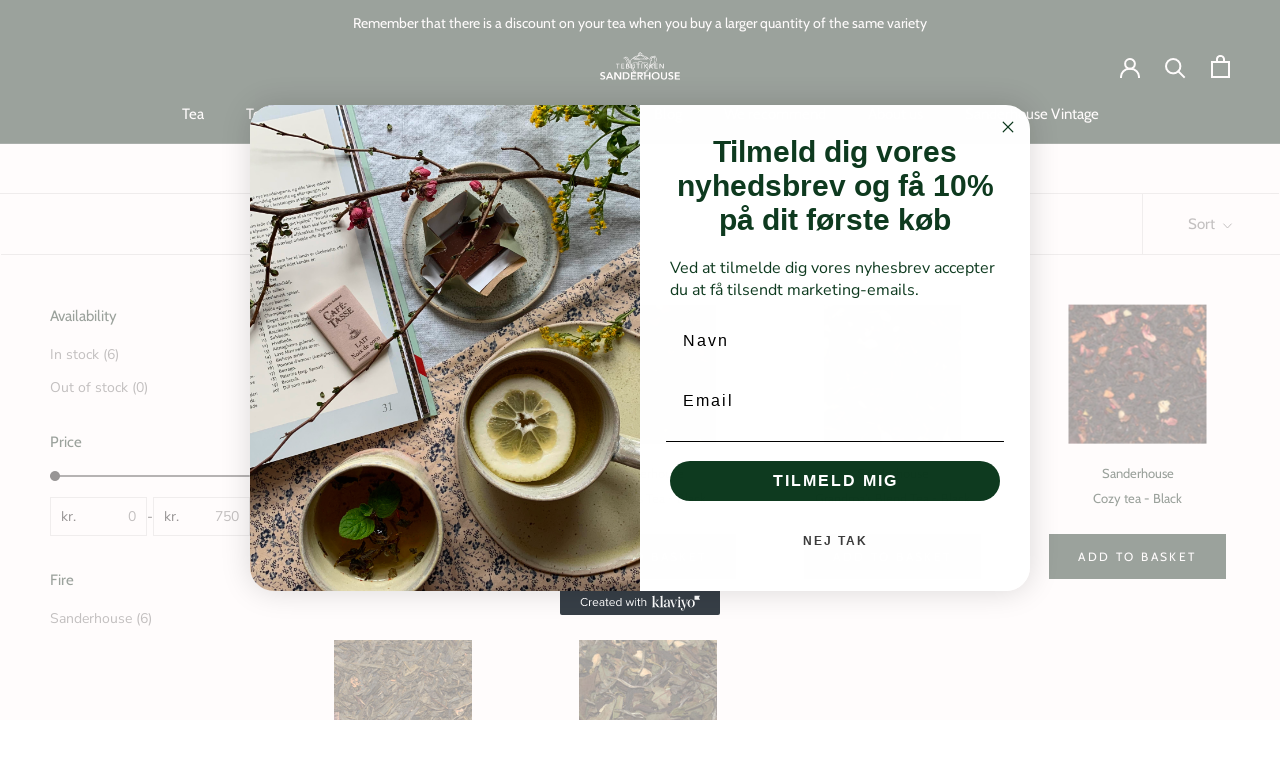

--- FILE ---
content_type: text/html; charset=utf-8
request_url: https://sanderhouse.dk/en/collections/summer-tea
body_size: 22344
content:
<!doctype html>

<html class="no-js" lang="en">
  <head>


    <script src="https://ajax.googleapis.com/ajax/libs/jquery/3.5.1/jquery.min.js"></script>
    <meta charset="utf-8"> 
    <meta http-equiv="X-UA-Compatible" content="IE=edge,chrome=1">
    <meta name="viewport" content="width=device-width, initial-scale=1.0, height=device-height, minimum-scale=1.0, maximum-scale=1.0">
    <meta name="theme-color" content="">

    <title>
      Summer Tea &ndash; Sanderhouse
    </title><link rel="canonical" href="https://sanderhouse.dk/en/collections/summer-tea"><meta property="og:type" content="website">
  <meta property="og:title" content="Summer Tea">
  <meta property="og:image" content="http://sanderhouse.dk/cdn/shop/products/sort-kolding.jpg?v=1647952398">
  <meta property="og:image:secure_url" content="https://sanderhouse.dk/cdn/shop/products/sort-kolding.jpg?v=1647952398">
  <meta property="og:image:width" content="1500">
  <meta property="og:image:height" content="1500"><meta property="og:url" content="https://sanderhouse.dk/en/collections/summer-tea">
<meta property="og:site_name" content="Sanderhouse"><meta name="twitter:card" content="summary"><meta name="twitter:title" content="Summer Tea">
  <meta name="twitter:description" content="">
  <meta name="twitter:image" content="https://sanderhouse.dk/cdn/shop/products/sort-kolding_600x600_crop_center.jpg?v=1647952398">
    <style>
  @font-face {
  font-family: Cabin;
  font-weight: 400;
  font-style: normal;
  font-display: fallback;
  src: url("//sanderhouse.dk/cdn/fonts/cabin/cabin_n4.cefc6494a78f87584a6f312fea532919154f66fe.woff2") format("woff2"),
       url("//sanderhouse.dk/cdn/fonts/cabin/cabin_n4.8c16611b00f59d27f4b27ce4328dfe514ce77517.woff") format("woff");
}

  @font-face {
  font-family: "Nunito Sans";
  font-weight: 400;
  font-style: normal;
  font-display: fallback;
  src: url("//sanderhouse.dk/cdn/fonts/nunito_sans/nunitosans_n4.0276fe080df0ca4e6a22d9cb55aed3ed5ba6b1da.woff2") format("woff2"),
       url("//sanderhouse.dk/cdn/fonts/nunito_sans/nunitosans_n4.b4964bee2f5e7fd9c3826447e73afe2baad607b7.woff") format("woff");
}


  @font-face {
  font-family: "Nunito Sans";
  font-weight: 700;
  font-style: normal;
  font-display: fallback;
  src: url("//sanderhouse.dk/cdn/fonts/nunito_sans/nunitosans_n7.25d963ed46da26098ebeab731e90d8802d989fa5.woff2") format("woff2"),
       url("//sanderhouse.dk/cdn/fonts/nunito_sans/nunitosans_n7.d32e3219b3d2ec82285d3027bd673efc61a996c8.woff") format("woff");
}

  @font-face {
  font-family: "Nunito Sans";
  font-weight: 400;
  font-style: italic;
  font-display: fallback;
  src: url("//sanderhouse.dk/cdn/fonts/nunito_sans/nunitosans_i4.6e408730afac1484cf297c30b0e67c86d17fc586.woff2") format("woff2"),
       url("//sanderhouse.dk/cdn/fonts/nunito_sans/nunitosans_i4.c9b6dcbfa43622b39a5990002775a8381942ae38.woff") format("woff");
}

  @font-face {
  font-family: "Nunito Sans";
  font-weight: 700;
  font-style: italic;
  font-display: fallback;
  src: url("//sanderhouse.dk/cdn/fonts/nunito_sans/nunitosans_i7.8c1124729eec046a321e2424b2acf328c2c12139.woff2") format("woff2"),
       url("//sanderhouse.dk/cdn/fonts/nunito_sans/nunitosans_i7.af4cda04357273e0996d21184432bcb14651a64d.woff") format("woff");
}


  :root {
    --heading-font-family : Cabin, sans-serif;
    --heading-font-weight : 400;
    --heading-font-style  : normal;

    --text-font-family : "Nunito Sans", sans-serif;
    --text-font-weight : 400;
    --text-font-style  : normal;

    --base-text-font-size   : 14px;
    --default-text-font-size: 14px;--background          : #ffffff;
    --background-rgb      : 255, 255, 255;
    --light-background    : #efefef;
    --light-background-rgb: 239, 239, 239;
    --heading-color       : #082012;
    --text-color          : #000000;
    --text-color-rgb      : 0, 0, 0;
    --text-color-light    : #6a6a6a;
    --text-color-light-rgb: 106, 106, 106;
    --link-color          : #6a6a6a;
    --link-color-rgb      : 106, 106, 106;
    --border-color        : #d9d9d9;
    --border-color-rgb    : 217, 217, 217;

    --button-background    : #082012;
    --button-background-rgb: 8, 32, 18;
    --button-text-color    : #ffffff;

    --header-background       : #082012;
    --header-heading-color    : #ffffff;
    --header-light-text-color : #ffffff;
    --header-border-color     : #2d4136;

    --footer-background    : #082012;
    --footer-text-color    : #ffffff;
    --footer-heading-color : #ffffff;
    --footer-border-color  : #2d4136;

    --navigation-background      : #082012;
    --navigation-background-rgb  : 8, 32, 18;
    --navigation-text-color      : #ffffff;
    --navigation-text-color-light: rgba(255, 255, 255, 0.5);
    --navigation-border-color    : rgba(255, 255, 255, 0.25);

    --newsletter-popup-background     : #1c1b1b;
    --newsletter-popup-text-color     : #ffffff;
    --newsletter-popup-text-color-rgb : 255, 255, 255;

    --secondary-elements-background       : #1c1b1b;
    --secondary-elements-background-rgb   : 28, 27, 27;
    --secondary-elements-text-color       : #ffffff;
    --secondary-elements-text-color-light : rgba(255, 255, 255, 0.5);
    --secondary-elements-border-color     : rgba(255, 255, 255, 0.25);

    --product-sale-price-color    : #f94c43;
    --product-sale-price-color-rgb: 249, 76, 67;
    --product-star-rating: #f6a429;

    /* Shopify related variables */
    --payment-terms-background-color: #ffffff;

    /* Products */

    --horizontal-spacing-four-products-per-row: 60px;
        --horizontal-spacing-two-products-per-row : 60px;

    --vertical-spacing-four-products-per-row: 60px;
        --vertical-spacing-two-products-per-row : 75px;

    /* Animation */
    --drawer-transition-timing: cubic-bezier(0.645, 0.045, 0.355, 1);
    --header-base-height: 80px; /* We set a default for browsers that do not support CSS variables */

    /* Cursors */
    --cursor-zoom-in-svg    : url(//sanderhouse.dk/cdn/shop/t/10/assets/cursor-zoom-in.svg?v=65507624993123260611706096875);
    --cursor-zoom-in-2x-svg : url(//sanderhouse.dk/cdn/shop/t/10/assets/cursor-zoom-in-2x.svg?v=99982238097863520571706096875);
  }
</style>

<script>
  // IE11 does not have support for CSS variables, so we have to polyfill them
  if (!(((window || {}).CSS || {}).supports && window.CSS.supports('(--a: 0)'))) {
    const script = document.createElement('script');
    script.type = 'text/javascript';
    script.src = 'https://cdn.jsdelivr.net/npm/css-vars-ponyfill@2';
    script.onload = function() {
      cssVars({});
    };

    document.getElementsByTagName('head')[0].appendChild(script);
  }
</script>

    <script>window.performance && window.performance.mark && window.performance.mark('shopify.content_for_header.start');</script><meta name="facebook-domain-verification" content="3h2wndebypq7lc7hwzkat9p1z2p1ma">
<meta name="facebook-domain-verification" content="ojq8yaip7hfe4zt2pptt6b1sfmbbky">
<meta name="facebook-domain-verification" content="ikjkcda9bg38l9crl9twt0e2qlus6w">
<meta name="google-site-verification" content="iuDVL-cg33uhGgblRC-56dtaySKcllph_QSkJmGCYIY">
<meta id="shopify-digital-wallet" name="shopify-digital-wallet" content="/2501345395/digital_wallets/dialog">
<meta name="shopify-checkout-api-token" content="e5315e57f71e6a967c60628bc12fe20d">
<meta id="in-context-paypal-metadata" data-shop-id="2501345395" data-venmo-supported="false" data-environment="production" data-locale="en_US" data-paypal-v4="true" data-currency="DKK">
<link rel="alternate" type="application/atom+xml" title="Feed" href="/en/collections/summer-tea.atom" />
<link rel="alternate" hreflang="x-default" href="https://sanderhouse.dk/collections/sommer-te">
<link rel="alternate" hreflang="da" href="https://sanderhouse.dk/collections/sommer-te">
<link rel="alternate" hreflang="de" href="https://sanderhouse.dk/de/collections/sommertee">
<link rel="alternate" hreflang="en" href="https://sanderhouse.dk/en/collections/summer-tea">
<link rel="alternate" type="application/json+oembed" href="https://sanderhouse.dk/en/collections/summer-tea.oembed">
<script async="async" src="/checkouts/internal/preloads.js?locale=en-DK"></script>
<script id="shopify-features" type="application/json">{"accessToken":"e5315e57f71e6a967c60628bc12fe20d","betas":["rich-media-storefront-analytics"],"domain":"sanderhouse.dk","predictiveSearch":true,"shopId":2501345395,"locale":"en"}</script>
<script>var Shopify = Shopify || {};
Shopify.shop = "tebutikken-kolding.myshopify.com";
Shopify.locale = "en";
Shopify.currency = {"active":"DKK","rate":"1.0"};
Shopify.country = "DK";
Shopify.theme = {"name":"Oprydning - Prestige","id":121022447710,"schema_name":"Prestige","schema_version":"5.6.2","theme_store_id":855,"role":"main"};
Shopify.theme.handle = "null";
Shopify.theme.style = {"id":null,"handle":null};
Shopify.cdnHost = "sanderhouse.dk/cdn";
Shopify.routes = Shopify.routes || {};
Shopify.routes.root = "/en/";</script>
<script type="module">!function(o){(o.Shopify=o.Shopify||{}).modules=!0}(window);</script>
<script>!function(o){function n(){var o=[];function n(){o.push(Array.prototype.slice.apply(arguments))}return n.q=o,n}var t=o.Shopify=o.Shopify||{};t.loadFeatures=n(),t.autoloadFeatures=n()}(window);</script>
<script id="shop-js-analytics" type="application/json">{"pageType":"collection"}</script>
<script defer="defer" async type="module" src="//sanderhouse.dk/cdn/shopifycloud/shop-js/modules/v2/client.init-shop-cart-sync_BN7fPSNr.en.esm.js"></script>
<script defer="defer" async type="module" src="//sanderhouse.dk/cdn/shopifycloud/shop-js/modules/v2/chunk.common_Cbph3Kss.esm.js"></script>
<script defer="defer" async type="module" src="//sanderhouse.dk/cdn/shopifycloud/shop-js/modules/v2/chunk.modal_DKumMAJ1.esm.js"></script>
<script type="module">
  await import("//sanderhouse.dk/cdn/shopifycloud/shop-js/modules/v2/client.init-shop-cart-sync_BN7fPSNr.en.esm.js");
await import("//sanderhouse.dk/cdn/shopifycloud/shop-js/modules/v2/chunk.common_Cbph3Kss.esm.js");
await import("//sanderhouse.dk/cdn/shopifycloud/shop-js/modules/v2/chunk.modal_DKumMAJ1.esm.js");

  window.Shopify.SignInWithShop?.initShopCartSync?.({"fedCMEnabled":true,"windoidEnabled":true});

</script>
<script>(function() {
  var isLoaded = false;
  function asyncLoad() {
    if (isLoaded) return;
    isLoaded = true;
    var urls = ["https:\/\/chimpstatic.com\/mcjs-connected\/js\/users\/bb077d285fe04d07e683ffbf5\/d087b4f055d3b06d9a7fabb70.js?shop=tebutikken-kolding.myshopify.com","https:\/\/static.klaviyo.com\/onsite\/js\/SMtAwj\/klaviyo.js?company_id=SMtAwj\u0026shop=tebutikken-kolding.myshopify.com"];
    for (var i = 0; i < urls.length; i++) {
      var s = document.createElement('script');
      s.type = 'text/javascript';
      s.async = true;
      s.src = urls[i];
      var x = document.getElementsByTagName('script')[0];
      x.parentNode.insertBefore(s, x);
    }
  };
  if(window.attachEvent) {
    window.attachEvent('onload', asyncLoad);
  } else {
    window.addEventListener('load', asyncLoad, false);
  }
})();</script>
<script id="__st">var __st={"a":2501345395,"offset":3600,"reqid":"51ef5b76-f46d-4657-8211-3eebe3592f45-1770049163","pageurl":"sanderhouse.dk\/en\/collections\/summer-tea","u":"e800712f5c91","p":"collection","rtyp":"collection","rid":37001527411};</script>
<script>window.ShopifyPaypalV4VisibilityTracking = true;</script>
<script id="captcha-bootstrap">!function(){'use strict';const t='contact',e='account',n='new_comment',o=[[t,t],['blogs',n],['comments',n],[t,'customer']],c=[[e,'customer_login'],[e,'guest_login'],[e,'recover_customer_password'],[e,'create_customer']],r=t=>t.map((([t,e])=>`form[action*='/${t}']:not([data-nocaptcha='true']) input[name='form_type'][value='${e}']`)).join(','),a=t=>()=>t?[...document.querySelectorAll(t)].map((t=>t.form)):[];function s(){const t=[...o],e=r(t);return a(e)}const i='password',u='form_key',d=['recaptcha-v3-token','g-recaptcha-response','h-captcha-response',i],f=()=>{try{return window.sessionStorage}catch{return}},m='__shopify_v',_=t=>t.elements[u];function p(t,e,n=!1){try{const o=window.sessionStorage,c=JSON.parse(o.getItem(e)),{data:r}=function(t){const{data:e,action:n}=t;return t[m]||n?{data:e,action:n}:{data:t,action:n}}(c);for(const[e,n]of Object.entries(r))t.elements[e]&&(t.elements[e].value=n);n&&o.removeItem(e)}catch(o){console.error('form repopulation failed',{error:o})}}const l='form_type',E='cptcha';function T(t){t.dataset[E]=!0}const w=window,h=w.document,L='Shopify',v='ce_forms',y='captcha';let A=!1;((t,e)=>{const n=(g='f06e6c50-85a8-45c8-87d0-21a2b65856fe',I='https://cdn.shopify.com/shopifycloud/storefront-forms-hcaptcha/ce_storefront_forms_captcha_hcaptcha.v1.5.2.iife.js',D={infoText:'Protected by hCaptcha',privacyText:'Privacy',termsText:'Terms'},(t,e,n)=>{const o=w[L][v],c=o.bindForm;if(c)return c(t,g,e,D).then(n);var r;o.q.push([[t,g,e,D],n]),r=I,A||(h.body.append(Object.assign(h.createElement('script'),{id:'captcha-provider',async:!0,src:r})),A=!0)});var g,I,D;w[L]=w[L]||{},w[L][v]=w[L][v]||{},w[L][v].q=[],w[L][y]=w[L][y]||{},w[L][y].protect=function(t,e){n(t,void 0,e),T(t)},Object.freeze(w[L][y]),function(t,e,n,w,h,L){const[v,y,A,g]=function(t,e,n){const i=e?o:[],u=t?c:[],d=[...i,...u],f=r(d),m=r(i),_=r(d.filter((([t,e])=>n.includes(e))));return[a(f),a(m),a(_),s()]}(w,h,L),I=t=>{const e=t.target;return e instanceof HTMLFormElement?e:e&&e.form},D=t=>v().includes(t);t.addEventListener('submit',(t=>{const e=I(t);if(!e)return;const n=D(e)&&!e.dataset.hcaptchaBound&&!e.dataset.recaptchaBound,o=_(e),c=g().includes(e)&&(!o||!o.value);(n||c)&&t.preventDefault(),c&&!n&&(function(t){try{if(!f())return;!function(t){const e=f();if(!e)return;const n=_(t);if(!n)return;const o=n.value;o&&e.removeItem(o)}(t);const e=Array.from(Array(32),(()=>Math.random().toString(36)[2])).join('');!function(t,e){_(t)||t.append(Object.assign(document.createElement('input'),{type:'hidden',name:u})),t.elements[u].value=e}(t,e),function(t,e){const n=f();if(!n)return;const o=[...t.querySelectorAll(`input[type='${i}']`)].map((({name:t})=>t)),c=[...d,...o],r={};for(const[a,s]of new FormData(t).entries())c.includes(a)||(r[a]=s);n.setItem(e,JSON.stringify({[m]:1,action:t.action,data:r}))}(t,e)}catch(e){console.error('failed to persist form',e)}}(e),e.submit())}));const S=(t,e)=>{t&&!t.dataset[E]&&(n(t,e.some((e=>e===t))),T(t))};for(const o of['focusin','change'])t.addEventListener(o,(t=>{const e=I(t);D(e)&&S(e,y())}));const B=e.get('form_key'),M=e.get(l),P=B&&M;t.addEventListener('DOMContentLoaded',(()=>{const t=y();if(P)for(const e of t)e.elements[l].value===M&&p(e,B);[...new Set([...A(),...v().filter((t=>'true'===t.dataset.shopifyCaptcha))])].forEach((e=>S(e,t)))}))}(h,new URLSearchParams(w.location.search),n,t,e,['guest_login'])})(!0,!0)}();</script>
<script integrity="sha256-4kQ18oKyAcykRKYeNunJcIwy7WH5gtpwJnB7kiuLZ1E=" data-source-attribution="shopify.loadfeatures" defer="defer" src="//sanderhouse.dk/cdn/shopifycloud/storefront/assets/storefront/load_feature-a0a9edcb.js" crossorigin="anonymous"></script>
<script data-source-attribution="shopify.dynamic_checkout.dynamic.init">var Shopify=Shopify||{};Shopify.PaymentButton=Shopify.PaymentButton||{isStorefrontPortableWallets:!0,init:function(){window.Shopify.PaymentButton.init=function(){};var t=document.createElement("script");t.src="https://sanderhouse.dk/cdn/shopifycloud/portable-wallets/latest/portable-wallets.en.js",t.type="module",document.head.appendChild(t)}};
</script>
<script data-source-attribution="shopify.dynamic_checkout.buyer_consent">
  function portableWalletsHideBuyerConsent(e){var t=document.getElementById("shopify-buyer-consent"),n=document.getElementById("shopify-subscription-policy-button");t&&n&&(t.classList.add("hidden"),t.setAttribute("aria-hidden","true"),n.removeEventListener("click",e))}function portableWalletsShowBuyerConsent(e){var t=document.getElementById("shopify-buyer-consent"),n=document.getElementById("shopify-subscription-policy-button");t&&n&&(t.classList.remove("hidden"),t.removeAttribute("aria-hidden"),n.addEventListener("click",e))}window.Shopify?.PaymentButton&&(window.Shopify.PaymentButton.hideBuyerConsent=portableWalletsHideBuyerConsent,window.Shopify.PaymentButton.showBuyerConsent=portableWalletsShowBuyerConsent);
</script>
<script data-source-attribution="shopify.dynamic_checkout.cart.bootstrap">document.addEventListener("DOMContentLoaded",(function(){function t(){return document.querySelector("shopify-accelerated-checkout-cart, shopify-accelerated-checkout")}if(t())Shopify.PaymentButton.init();else{new MutationObserver((function(e,n){t()&&(Shopify.PaymentButton.init(),n.disconnect())})).observe(document.body,{childList:!0,subtree:!0})}}));
</script>
<script id='scb4127' type='text/javascript' async='' src='https://sanderhouse.dk/cdn/shopifycloud/privacy-banner/storefront-banner.js'></script><link id="shopify-accelerated-checkout-styles" rel="stylesheet" media="screen" href="https://sanderhouse.dk/cdn/shopifycloud/portable-wallets/latest/accelerated-checkout-backwards-compat.css" crossorigin="anonymous">
<style id="shopify-accelerated-checkout-cart">
        #shopify-buyer-consent {
  margin-top: 1em;
  display: inline-block;
  width: 100%;
}

#shopify-buyer-consent.hidden {
  display: none;
}

#shopify-subscription-policy-button {
  background: none;
  border: none;
  padding: 0;
  text-decoration: underline;
  font-size: inherit;
  cursor: pointer;
}

#shopify-subscription-policy-button::before {
  box-shadow: none;
}

      </style>

<script>window.performance && window.performance.mark && window.performance.mark('shopify.content_for_header.end');</script>

    <link rel="stylesheet" href="//sanderhouse.dk/cdn/shop/t/10/assets/theme.css?v=136879763960561226921717144752">

    <script>// This allows to expose several variables to the global scope, to be used in scripts
      window.theme = {
        pageType: "collection",
        moneyFormat: "{{amount_with_comma_separator}} kr",
        moneyWithCurrencyFormat: "{{amount_with_comma_separator}} DKK",
        currencyCodeEnabled: false,
        productImageSize: "short",
        searchMode: "product,article",
        showPageTransition: false,
        showElementStaggering: true,
        showImageZooming: true
      };

      window.routes = {
        rootUrl: "\/en",
        rootUrlWithoutSlash: "\/en",
        cartUrl: "\/en\/cart",
        cartAddUrl: "\/en\/cart\/add",
        cartChangeUrl: "\/en\/cart\/change",
        searchUrl: "\/en\/search",
        productRecommendationsUrl: "\/en\/recommendations\/products"
      };

      window.languages = {
        cartAddNote: "Add message to order",
        cartEditNote: "Edit message for order",
        productImageLoadingError: "This image could not be loaded. Try reloading the page.",
        productFormAddToCart: "add to Basket",
        productFormUnavailable: "not available",
        productFormSoldOut: "Out of stock",
        shippingEstimatorOneResult: "1 option available:",
        shippingEstimatorMoreResults: "{{count}} options available:",
        shippingEstimatorNoResults: "No shipping could be found"
      };

      window.lazySizesConfig = {
        loadHidden: false,
        hFac: 0.5,
        expFactor: 2,
        ricTimeout: 150,
        lazyClass: 'Image--lazyLoad',
        loadingClass: 'Image--lazyLoading',
        loadedClass: 'Image--lazyLoaded'
      };

      document.documentElement.className = document.documentElement.className.replace('no-js', 'js');
      document.documentElement.style.setProperty('--window-height', window.innerHeight + 'px');

      // We do a quick detection of some features (we could use Modernizr but for so little...)
      (function() {
        document.documentElement.className += ((window.CSS && window.CSS.supports('(position: sticky) or (position: -webkit-sticky)')) ? ' supports-sticky' : ' no-supports-sticky');
        document.documentElement.className += (window.matchMedia('(-moz-touch-enabled: 1), (hover: none)')).matches ? ' no-supports-hover' : ' supports-hover';
      }());

      
    </script>

    <script src="//sanderhouse.dk/cdn/shop/t/10/assets/lazysizes.min.js?v=174358363404432586981663694222" async></script><script src="//sanderhouse.dk/cdn/shop/t/10/assets/libs.min.js?v=26178543184394469741663694222" defer></script>
    <script src="//sanderhouse.dk/cdn/shop/t/10/assets/theme.js?v=116291210821653663351663694222" defer></script>
    <script src="//sanderhouse.dk/cdn/shop/t/10/assets/custom.js?v=156112051016303705181663694222" defer></script>

    <script>
      (function () {
        window.onpageshow = function() {
          if (window.theme.showPageTransition) {
            var pageTransition = document.querySelector('.PageTransition');

            if (pageTransition) {
              pageTransition.style.visibility = 'visible';
              pageTransition.style.opacity = '0';
            }
          }

          // When the page is loaded from the cache, we have to reload the cart content
          document.documentElement.dispatchEvent(new CustomEvent('cart:refresh', {
            bubbles: true
          }));
        };
      })();
    </script>

    


  <script type="application/ld+json">
  {
    "@context": "http://schema.org",
    "@type": "BreadcrumbList",
  "itemListElement": [{
      "@type": "ListItem",
      "position": 1,
      "name": "Home",
      "item": "https://sanderhouse.dk"
    },{
          "@type": "ListItem",
          "position": 2,
          "name": "Summer Tea",
          "item": "https://sanderhouse.dk/en/collections/summer-tea"
        }]
  }
  </script>

  <!-- BEGIN app block: shopify://apps/consentmo-gdpr/blocks/gdpr_cookie_consent/4fbe573f-a377-4fea-9801-3ee0858cae41 -->


<!-- END app block --><script src="https://cdn.shopify.com/extensions/019bfce9-eaff-7991-997d-b4364f2c4f3c/terms-relentless-136/assets/terms.js" type="text/javascript" defer="defer"></script>
<link href="https://cdn.shopify.com/extensions/019bfce9-eaff-7991-997d-b4364f2c4f3c/terms-relentless-136/assets/style.min.css" rel="stylesheet" type="text/css" media="all">
<script src="https://cdn.shopify.com/extensions/019c0f34-b0c2-78b5-b4b0-899f0a45188a/consentmo-gdpr-616/assets/consentmo_cookie_consent.js" type="text/javascript" defer="defer"></script>
<link href="https://monorail-edge.shopifysvc.com" rel="dns-prefetch">
<script>(function(){if ("sendBeacon" in navigator && "performance" in window) {try {var session_token_from_headers = performance.getEntriesByType('navigation')[0].serverTiming.find(x => x.name == '_s').description;} catch {var session_token_from_headers = undefined;}var session_cookie_matches = document.cookie.match(/_shopify_s=([^;]*)/);var session_token_from_cookie = session_cookie_matches && session_cookie_matches.length === 2 ? session_cookie_matches[1] : "";var session_token = session_token_from_headers || session_token_from_cookie || "";function handle_abandonment_event(e) {var entries = performance.getEntries().filter(function(entry) {return /monorail-edge.shopifysvc.com/.test(entry.name);});if (!window.abandonment_tracked && entries.length === 0) {window.abandonment_tracked = true;var currentMs = Date.now();var navigation_start = performance.timing.navigationStart;var payload = {shop_id: 2501345395,url: window.location.href,navigation_start,duration: currentMs - navigation_start,session_token,page_type: "collection"};window.navigator.sendBeacon("https://monorail-edge.shopifysvc.com/v1/produce", JSON.stringify({schema_id: "online_store_buyer_site_abandonment/1.1",payload: payload,metadata: {event_created_at_ms: currentMs,event_sent_at_ms: currentMs}}));}}window.addEventListener('pagehide', handle_abandonment_event);}}());</script>
<script id="web-pixels-manager-setup">(function e(e,d,r,n,o){if(void 0===o&&(o={}),!Boolean(null===(a=null===(i=window.Shopify)||void 0===i?void 0:i.analytics)||void 0===a?void 0:a.replayQueue)){var i,a;window.Shopify=window.Shopify||{};var t=window.Shopify;t.analytics=t.analytics||{};var s=t.analytics;s.replayQueue=[],s.publish=function(e,d,r){return s.replayQueue.push([e,d,r]),!0};try{self.performance.mark("wpm:start")}catch(e){}var l=function(){var e={modern:/Edge?\/(1{2}[4-9]|1[2-9]\d|[2-9]\d{2}|\d{4,})\.\d+(\.\d+|)|Firefox\/(1{2}[4-9]|1[2-9]\d|[2-9]\d{2}|\d{4,})\.\d+(\.\d+|)|Chrom(ium|e)\/(9{2}|\d{3,})\.\d+(\.\d+|)|(Maci|X1{2}).+ Version\/(15\.\d+|(1[6-9]|[2-9]\d|\d{3,})\.\d+)([,.]\d+|)( \(\w+\)|)( Mobile\/\w+|) Safari\/|Chrome.+OPR\/(9{2}|\d{3,})\.\d+\.\d+|(CPU[ +]OS|iPhone[ +]OS|CPU[ +]iPhone|CPU IPhone OS|CPU iPad OS)[ +]+(15[._]\d+|(1[6-9]|[2-9]\d|\d{3,})[._]\d+)([._]\d+|)|Android:?[ /-](13[3-9]|1[4-9]\d|[2-9]\d{2}|\d{4,})(\.\d+|)(\.\d+|)|Android.+Firefox\/(13[5-9]|1[4-9]\d|[2-9]\d{2}|\d{4,})\.\d+(\.\d+|)|Android.+Chrom(ium|e)\/(13[3-9]|1[4-9]\d|[2-9]\d{2}|\d{4,})\.\d+(\.\d+|)|SamsungBrowser\/([2-9]\d|\d{3,})\.\d+/,legacy:/Edge?\/(1[6-9]|[2-9]\d|\d{3,})\.\d+(\.\d+|)|Firefox\/(5[4-9]|[6-9]\d|\d{3,})\.\d+(\.\d+|)|Chrom(ium|e)\/(5[1-9]|[6-9]\d|\d{3,})\.\d+(\.\d+|)([\d.]+$|.*Safari\/(?![\d.]+ Edge\/[\d.]+$))|(Maci|X1{2}).+ Version\/(10\.\d+|(1[1-9]|[2-9]\d|\d{3,})\.\d+)([,.]\d+|)( \(\w+\)|)( Mobile\/\w+|) Safari\/|Chrome.+OPR\/(3[89]|[4-9]\d|\d{3,})\.\d+\.\d+|(CPU[ +]OS|iPhone[ +]OS|CPU[ +]iPhone|CPU IPhone OS|CPU iPad OS)[ +]+(10[._]\d+|(1[1-9]|[2-9]\d|\d{3,})[._]\d+)([._]\d+|)|Android:?[ /-](13[3-9]|1[4-9]\d|[2-9]\d{2}|\d{4,})(\.\d+|)(\.\d+|)|Mobile Safari.+OPR\/([89]\d|\d{3,})\.\d+\.\d+|Android.+Firefox\/(13[5-9]|1[4-9]\d|[2-9]\d{2}|\d{4,})\.\d+(\.\d+|)|Android.+Chrom(ium|e)\/(13[3-9]|1[4-9]\d|[2-9]\d{2}|\d{4,})\.\d+(\.\d+|)|Android.+(UC? ?Browser|UCWEB|U3)[ /]?(15\.([5-9]|\d{2,})|(1[6-9]|[2-9]\d|\d{3,})\.\d+)\.\d+|SamsungBrowser\/(5\.\d+|([6-9]|\d{2,})\.\d+)|Android.+MQ{2}Browser\/(14(\.(9|\d{2,})|)|(1[5-9]|[2-9]\d|\d{3,})(\.\d+|))(\.\d+|)|K[Aa][Ii]OS\/(3\.\d+|([4-9]|\d{2,})\.\d+)(\.\d+|)/},d=e.modern,r=e.legacy,n=navigator.userAgent;return n.match(d)?"modern":n.match(r)?"legacy":"unknown"}(),u="modern"===l?"modern":"legacy",c=(null!=n?n:{modern:"",legacy:""})[u],f=function(e){return[e.baseUrl,"/wpm","/b",e.hashVersion,"modern"===e.buildTarget?"m":"l",".js"].join("")}({baseUrl:d,hashVersion:r,buildTarget:u}),m=function(e){var d=e.version,r=e.bundleTarget,n=e.surface,o=e.pageUrl,i=e.monorailEndpoint;return{emit:function(e){var a=e.status,t=e.errorMsg,s=(new Date).getTime(),l=JSON.stringify({metadata:{event_sent_at_ms:s},events:[{schema_id:"web_pixels_manager_load/3.1",payload:{version:d,bundle_target:r,page_url:o,status:a,surface:n,error_msg:t},metadata:{event_created_at_ms:s}}]});if(!i)return console&&console.warn&&console.warn("[Web Pixels Manager] No Monorail endpoint provided, skipping logging."),!1;try{return self.navigator.sendBeacon.bind(self.navigator)(i,l)}catch(e){}var u=new XMLHttpRequest;try{return u.open("POST",i,!0),u.setRequestHeader("Content-Type","text/plain"),u.send(l),!0}catch(e){return console&&console.warn&&console.warn("[Web Pixels Manager] Got an unhandled error while logging to Monorail."),!1}}}}({version:r,bundleTarget:l,surface:e.surface,pageUrl:self.location.href,monorailEndpoint:e.monorailEndpoint});try{o.browserTarget=l,function(e){var d=e.src,r=e.async,n=void 0===r||r,o=e.onload,i=e.onerror,a=e.sri,t=e.scriptDataAttributes,s=void 0===t?{}:t,l=document.createElement("script"),u=document.querySelector("head"),c=document.querySelector("body");if(l.async=n,l.src=d,a&&(l.integrity=a,l.crossOrigin="anonymous"),s)for(var f in s)if(Object.prototype.hasOwnProperty.call(s,f))try{l.dataset[f]=s[f]}catch(e){}if(o&&l.addEventListener("load",o),i&&l.addEventListener("error",i),u)u.appendChild(l);else{if(!c)throw new Error("Did not find a head or body element to append the script");c.appendChild(l)}}({src:f,async:!0,onload:function(){if(!function(){var e,d;return Boolean(null===(d=null===(e=window.Shopify)||void 0===e?void 0:e.analytics)||void 0===d?void 0:d.initialized)}()){var d=window.webPixelsManager.init(e)||void 0;if(d){var r=window.Shopify.analytics;r.replayQueue.forEach((function(e){var r=e[0],n=e[1],o=e[2];d.publishCustomEvent(r,n,o)})),r.replayQueue=[],r.publish=d.publishCustomEvent,r.visitor=d.visitor,r.initialized=!0}}},onerror:function(){return m.emit({status:"failed",errorMsg:"".concat(f," has failed to load")})},sri:function(e){var d=/^sha384-[A-Za-z0-9+/=]+$/;return"string"==typeof e&&d.test(e)}(c)?c:"",scriptDataAttributes:o}),m.emit({status:"loading"})}catch(e){m.emit({status:"failed",errorMsg:(null==e?void 0:e.message)||"Unknown error"})}}})({shopId: 2501345395,storefrontBaseUrl: "https://sanderhouse.dk",extensionsBaseUrl: "https://extensions.shopifycdn.com/cdn/shopifycloud/web-pixels-manager",monorailEndpoint: "https://monorail-edge.shopifysvc.com/unstable/produce_batch",surface: "storefront-renderer",enabledBetaFlags: ["2dca8a86"],webPixelsConfigList: [{"id":"1143505239","configuration":"{\"config\":\"{\\\"pixel_id\\\":\\\"GT-WVJRPCL\\\",\\\"target_country\\\":\\\"DK\\\",\\\"gtag_events\\\":[{\\\"type\\\":\\\"purchase\\\",\\\"action_label\\\":\\\"MC-N5RQ4TMQTE\\\"},{\\\"type\\\":\\\"page_view\\\",\\\"action_label\\\":\\\"MC-N5RQ4TMQTE\\\"},{\\\"type\\\":\\\"view_item\\\",\\\"action_label\\\":\\\"MC-N5RQ4TMQTE\\\"}],\\\"enable_monitoring_mode\\\":false}\"}","eventPayloadVersion":"v1","runtimeContext":"OPEN","scriptVersion":"b2a88bafab3e21179ed38636efcd8a93","type":"APP","apiClientId":1780363,"privacyPurposes":[],"dataSharingAdjustments":{"protectedCustomerApprovalScopes":["read_customer_address","read_customer_email","read_customer_name","read_customer_personal_data","read_customer_phone"]}},{"id":"393052503","configuration":"{\"pixel_id\":\"1107389370116487\",\"pixel_type\":\"facebook_pixel\",\"metaapp_system_user_token\":\"-\"}","eventPayloadVersion":"v1","runtimeContext":"OPEN","scriptVersion":"ca16bc87fe92b6042fbaa3acc2fbdaa6","type":"APP","apiClientId":2329312,"privacyPurposes":["ANALYTICS","MARKETING","SALE_OF_DATA"],"dataSharingAdjustments":{"protectedCustomerApprovalScopes":["read_customer_address","read_customer_email","read_customer_name","read_customer_personal_data","read_customer_phone"]}},{"id":"shopify-app-pixel","configuration":"{}","eventPayloadVersion":"v1","runtimeContext":"STRICT","scriptVersion":"0450","apiClientId":"shopify-pixel","type":"APP","privacyPurposes":["ANALYTICS","MARKETING"]},{"id":"shopify-custom-pixel","eventPayloadVersion":"v1","runtimeContext":"LAX","scriptVersion":"0450","apiClientId":"shopify-pixel","type":"CUSTOM","privacyPurposes":["ANALYTICS","MARKETING"]}],isMerchantRequest: false,initData: {"shop":{"name":"Sanderhouse","paymentSettings":{"currencyCode":"DKK"},"myshopifyDomain":"tebutikken-kolding.myshopify.com","countryCode":"DK","storefrontUrl":"https:\/\/sanderhouse.dk\/en"},"customer":null,"cart":null,"checkout":null,"productVariants":[],"purchasingCompany":null},},"https://sanderhouse.dk/cdn","1d2a099fw23dfb22ep557258f5m7a2edbae",{"modern":"","legacy":""},{"shopId":"2501345395","storefrontBaseUrl":"https:\/\/sanderhouse.dk","extensionBaseUrl":"https:\/\/extensions.shopifycdn.com\/cdn\/shopifycloud\/web-pixels-manager","surface":"storefront-renderer","enabledBetaFlags":"[\"2dca8a86\"]","isMerchantRequest":"false","hashVersion":"1d2a099fw23dfb22ep557258f5m7a2edbae","publish":"custom","events":"[[\"page_viewed\",{}],[\"collection_viewed\",{\"collection\":{\"id\":\"37001527411\",\"title\":\"Summer Tea\",\"productVariants\":[{\"price\":{\"amount\":55.0,\"currencyCode\":\"DKK\"},\"product\":{\"title\":\"Kolding tea - Black\",\"vendor\":\"Sanderhouse\",\"id\":\"1487830515827\",\"untranslatedTitle\":\"Kolding tea - Black\",\"url\":\"\/en\/products\/cold-tea\",\"type\":\"Tea\"},\"id\":\"14892701876339\",\"image\":{\"src\":\"\/\/sanderhouse.dk\/cdn\/shop\/products\/sort-kolding.jpg?v=1647952398\"},\"sku\":\"37620491876339\",\"title\":\"100 gr\",\"untranslatedTitle\":\"100gr\"},{\"price\":{\"amount\":55.0,\"currencyCode\":\"DKK\"},\"product\":{\"title\":\"Sorcerer's Tea - Black\",\"vendor\":\"Sanderhouse\",\"id\":\"1487561097331\",\"untranslatedTitle\":\"Sorcerer's Tea - Black\",\"url\":\"\/en\/products\/wizards-tea\",\"type\":\"Tea\"},\"id\":\"14891113480307\",\"image\":{\"src\":\"\/\/sanderhouse.dk\/cdn\/shop\/products\/troldmandste.jpg?v=1647952173\"},\"sku\":\"37620493480307\",\"title\":\"100 gr\",\"untranslatedTitle\":\"100gr\"},{\"price\":{\"amount\":55.0,\"currencyCode\":\"DKK\"},\"product\":{\"title\":\"Grandma's Blend Tea - Black\",\"vendor\":\"Sanderhouse\",\"id\":\"1488140927091\",\"untranslatedTitle\":\"Grandma's Blend Tea - Black\",\"url\":\"\/en\/products\/grandmas-mix\",\"type\":\"Tea\"},\"id\":\"14895085191283\",\"image\":{\"src\":\"\/\/sanderhouse.dk\/cdn\/shop\/products\/bedstemorsBl_7000e596-608f-48ed-afb9-9a444defe8f7.jpg?v=1647860022\"},\"sku\":\"37620495191283\",\"title\":\"100 gr\",\"untranslatedTitle\":\"100gr\"},{\"price\":{\"amount\":55.0,\"currencyCode\":\"DKK\"},\"product\":{\"title\":\"Cozy tea - Black\",\"vendor\":\"Sanderhouse\",\"id\":\"1488152264819\",\"untranslatedTitle\":\"Cozy tea - Black\",\"url\":\"\/en\/products\/cozy-tea\",\"type\":\"Tea\"},\"id\":\"14895197585523\",\"image\":{\"src\":\"\/\/sanderhouse.dk\/cdn\/shop\/products\/hygge-te.jpg?v=1647952057\"},\"sku\":\"37620497585523\",\"title\":\"100 gr\",\"untranslatedTitle\":\"100gr\"},{\"price\":{\"amount\":55.0,\"currencyCode\":\"DKK\"},\"product\":{\"title\":\"Colony garden tea - Green\",\"vendor\":\"Sanderhouse\",\"id\":\"1498431389811\",\"untranslatedTitle\":\"Colony garden tea - Green\",\"url\":\"\/en\/products\/allotment-tea\",\"type\":\"Tea\"},\"id\":\"14961082794099\",\"image\":{\"src\":\"\/\/sanderhouse.dk\/cdn\/shop\/products\/kolonihavete.jpg?v=1648037659\"},\"sku\":\"37620492794099\",\"title\":\"100 gr\",\"untranslatedTitle\":\"100gr\"},{\"price\":{\"amount\":75.0,\"currencyCode\":\"DKK\"},\"product\":{\"title\":\"Sea buckthorn \u0026 jasmine tea - White\",\"vendor\":\"Sanderhouse\",\"id\":\"1498472022131\",\"untranslatedTitle\":\"Sea buckthorn \u0026 jasmine tea - White\",\"url\":\"\/en\/products\/white-tea-with-sea-buckthorn-and-jasmine\",\"type\":\"Tea\"},\"id\":\"14961358864499\",\"image\":{\"src\":\"\/\/sanderhouse.dk\/cdn\/shop\/products\/havtorn-jasmin.jpg?v=1648039289\"},\"sku\":\"37620498864499\",\"title\":\"100 gr\",\"untranslatedTitle\":\"100gr\"}]}}]]"});</script><script>
  window.ShopifyAnalytics = window.ShopifyAnalytics || {};
  window.ShopifyAnalytics.meta = window.ShopifyAnalytics.meta || {};
  window.ShopifyAnalytics.meta.currency = 'DKK';
  var meta = {"products":[{"id":1487830515827,"gid":"gid:\/\/shopify\/Product\/1487830515827","vendor":"Sanderhouse","type":"Tea","handle":"cold-tea","variants":[{"id":14892701876339,"price":5500,"name":"Kolding tea - Black - 100 gr","public_title":"100 gr","sku":"37620491876339"},{"id":14892701941875,"price":13750,"name":"Kolding tea - Black - 250 gr","public_title":"250 gr","sku":"37620491941875"},{"id":14892701974643,"price":27500,"name":"Kolding tea - Black - 500 gr","public_title":"500 gr","sku":"37620491974643"},{"id":14892702040179,"price":55000,"name":"Kolding tea - Black - 1000 gr","public_title":"1000 gr","sku":"37620492040179"}],"remote":false},{"id":1487561097331,"gid":"gid:\/\/shopify\/Product\/1487561097331","vendor":"Sanderhouse","type":"Tea","handle":"wizards-tea","variants":[{"id":14891113480307,"price":5500,"name":"Sorcerer's Tea - Black - 100 gr","public_title":"100 gr","sku":"37620493480307"},{"id":14891113513075,"price":13750,"name":"Sorcerer's Tea - Black - 250 gr","public_title":"250 gr","sku":"37620493513075"},{"id":14891113545843,"price":27500,"name":"Sorcerer's Tea - Black - 500 gr","public_title":"500 gr","sku":"37620493545843"},{"id":14891113578611,"price":55000,"name":"Sorcerer's Tea - Black - 1000 gr","public_title":"1000 gr","sku":"37620493578611"}],"remote":false},{"id":1488140927091,"gid":"gid:\/\/shopify\/Product\/1488140927091","vendor":"Sanderhouse","type":"Tea","handle":"grandmas-mix","variants":[{"id":14895085191283,"price":5500,"name":"Grandma's Blend Tea - Black - 100 gr","public_title":"100 gr","sku":"37620495191283"},{"id":14895085224051,"price":13750,"name":"Grandma's Blend Tea - Black - 250 gr","public_title":"250 gr","sku":"37620495224051"},{"id":14895085289587,"price":27500,"name":"Grandma's Blend Tea - Black - 500 gr","public_title":"500 gr","sku":"37620495289587"},{"id":14895085322355,"price":55000,"name":"Grandma's Blend Tea - Black - 1000 gr","public_title":"1000 gr","sku":"37620495322355"}],"remote":false},{"id":1488152264819,"gid":"gid:\/\/shopify\/Product\/1488152264819","vendor":"Sanderhouse","type":"Tea","handle":"cozy-tea","variants":[{"id":14895197585523,"price":5500,"name":"Cozy tea - Black - 100 gr","public_title":"100 gr","sku":"37620497585523"},{"id":14895197651059,"price":13750,"name":"Cozy tea - Black - 250 gr","public_title":"250 gr","sku":"37620497651059"},{"id":14895197683827,"price":27500,"name":"Cozy tea - Black - 500 gr","public_title":"500 gr","sku":"37620497683827"},{"id":14895197749363,"price":55000,"name":"Cozy tea - Black - 1000 gr","public_title":"1000 gr","sku":"37620497749363"}],"remote":false},{"id":1498431389811,"gid":"gid:\/\/shopify\/Product\/1498431389811","vendor":"Sanderhouse","type":"Tea","handle":"allotment-tea","variants":[{"id":14961082794099,"price":5500,"name":"Colony garden tea - Green - 100 gr","public_title":"100 gr","sku":"37620492794099"},{"id":14961082826867,"price":13750,"name":"Colony garden tea - Green - 250 gr","public_title":"250 gr","sku":"37620492826867"},{"id":14961082859635,"price":27500,"name":"Colony garden tea - Green - 500 gr","public_title":"500 gr","sku":"37620492859635"},{"id":14961082892403,"price":55000,"name":"Colony garden tea - Green - 1000 gr","public_title":"1000 gr","sku":"37620492892403"}],"remote":false},{"id":1498472022131,"gid":"gid:\/\/shopify\/Product\/1498472022131","vendor":"Sanderhouse","type":"Tea","handle":"white-tea-with-sea-buckthorn-and-jasmine","variants":[{"id":14961358864499,"price":7500,"name":"Sea buckthorn \u0026 jasmine tea - White - 100 gr","public_title":"100 gr","sku":"37620498864499"},{"id":14961358897267,"price":18750,"name":"Sea buckthorn \u0026 jasmine tea - White - 250 gr","public_title":"250 gr","sku":"37620498897267"},{"id":14961358930035,"price":37500,"name":"Sea buckthorn \u0026 jasmine tea - White - 500 gr","public_title":"500 gr","sku":"37620498930035"},{"id":14961358962803,"price":75000,"name":"Sea buckthorn \u0026 jasmine tea - White - 1000 gr","public_title":"1000 gr","sku":"37620498962803"}],"remote":false}],"page":{"pageType":"collection","resourceType":"collection","resourceId":37001527411,"requestId":"51ef5b76-f46d-4657-8211-3eebe3592f45-1770049163"}};
  for (var attr in meta) {
    window.ShopifyAnalytics.meta[attr] = meta[attr];
  }
</script>
<script class="analytics">
  (function () {
    var customDocumentWrite = function(content) {
      var jquery = null;

      if (window.jQuery) {
        jquery = window.jQuery;
      } else if (window.Checkout && window.Checkout.$) {
        jquery = window.Checkout.$;
      }

      if (jquery) {
        jquery('body').append(content);
      }
    };

    var hasLoggedConversion = function(token) {
      if (token) {
        return document.cookie.indexOf('loggedConversion=' + token) !== -1;
      }
      return false;
    }

    var setCookieIfConversion = function(token) {
      if (token) {
        var twoMonthsFromNow = new Date(Date.now());
        twoMonthsFromNow.setMonth(twoMonthsFromNow.getMonth() + 2);

        document.cookie = 'loggedConversion=' + token + '; expires=' + twoMonthsFromNow;
      }
    }

    var trekkie = window.ShopifyAnalytics.lib = window.trekkie = window.trekkie || [];
    if (trekkie.integrations) {
      return;
    }
    trekkie.methods = [
      'identify',
      'page',
      'ready',
      'track',
      'trackForm',
      'trackLink'
    ];
    trekkie.factory = function(method) {
      return function() {
        var args = Array.prototype.slice.call(arguments);
        args.unshift(method);
        trekkie.push(args);
        return trekkie;
      };
    };
    for (var i = 0; i < trekkie.methods.length; i++) {
      var key = trekkie.methods[i];
      trekkie[key] = trekkie.factory(key);
    }
    trekkie.load = function(config) {
      trekkie.config = config || {};
      trekkie.config.initialDocumentCookie = document.cookie;
      var first = document.getElementsByTagName('script')[0];
      var script = document.createElement('script');
      script.type = 'text/javascript';
      script.onerror = function(e) {
        var scriptFallback = document.createElement('script');
        scriptFallback.type = 'text/javascript';
        scriptFallback.onerror = function(error) {
                var Monorail = {
      produce: function produce(monorailDomain, schemaId, payload) {
        var currentMs = new Date().getTime();
        var event = {
          schema_id: schemaId,
          payload: payload,
          metadata: {
            event_created_at_ms: currentMs,
            event_sent_at_ms: currentMs
          }
        };
        return Monorail.sendRequest("https://" + monorailDomain + "/v1/produce", JSON.stringify(event));
      },
      sendRequest: function sendRequest(endpointUrl, payload) {
        // Try the sendBeacon API
        if (window && window.navigator && typeof window.navigator.sendBeacon === 'function' && typeof window.Blob === 'function' && !Monorail.isIos12()) {
          var blobData = new window.Blob([payload], {
            type: 'text/plain'
          });

          if (window.navigator.sendBeacon(endpointUrl, blobData)) {
            return true;
          } // sendBeacon was not successful

        } // XHR beacon

        var xhr = new XMLHttpRequest();

        try {
          xhr.open('POST', endpointUrl);
          xhr.setRequestHeader('Content-Type', 'text/plain');
          xhr.send(payload);
        } catch (e) {
          console.log(e);
        }

        return false;
      },
      isIos12: function isIos12() {
        return window.navigator.userAgent.lastIndexOf('iPhone; CPU iPhone OS 12_') !== -1 || window.navigator.userAgent.lastIndexOf('iPad; CPU OS 12_') !== -1;
      }
    };
    Monorail.produce('monorail-edge.shopifysvc.com',
      'trekkie_storefront_load_errors/1.1',
      {shop_id: 2501345395,
      theme_id: 121022447710,
      app_name: "storefront",
      context_url: window.location.href,
      source_url: "//sanderhouse.dk/cdn/s/trekkie.storefront.c59ea00e0474b293ae6629561379568a2d7c4bba.min.js"});

        };
        scriptFallback.async = true;
        scriptFallback.src = '//sanderhouse.dk/cdn/s/trekkie.storefront.c59ea00e0474b293ae6629561379568a2d7c4bba.min.js';
        first.parentNode.insertBefore(scriptFallback, first);
      };
      script.async = true;
      script.src = '//sanderhouse.dk/cdn/s/trekkie.storefront.c59ea00e0474b293ae6629561379568a2d7c4bba.min.js';
      first.parentNode.insertBefore(script, first);
    };
    trekkie.load(
      {"Trekkie":{"appName":"storefront","development":false,"defaultAttributes":{"shopId":2501345395,"isMerchantRequest":null,"themeId":121022447710,"themeCityHash":"5755316336514664729","contentLanguage":"en","currency":"DKK","eventMetadataId":"a5feee9e-4030-41c4-bacf-1f31e7d8a6ab"},"isServerSideCookieWritingEnabled":true,"monorailRegion":"shop_domain","enabledBetaFlags":["65f19447","b5387b81"]},"Session Attribution":{},"S2S":{"facebookCapiEnabled":true,"source":"trekkie-storefront-renderer","apiClientId":580111}}
    );

    var loaded = false;
    trekkie.ready(function() {
      if (loaded) return;
      loaded = true;

      window.ShopifyAnalytics.lib = window.trekkie;

      var originalDocumentWrite = document.write;
      document.write = customDocumentWrite;
      try { window.ShopifyAnalytics.merchantGoogleAnalytics.call(this); } catch(error) {};
      document.write = originalDocumentWrite;

      window.ShopifyAnalytics.lib.page(null,{"pageType":"collection","resourceType":"collection","resourceId":37001527411,"requestId":"51ef5b76-f46d-4657-8211-3eebe3592f45-1770049163","shopifyEmitted":true});

      var match = window.location.pathname.match(/checkouts\/(.+)\/(thank_you|post_purchase)/)
      var token = match? match[1]: undefined;
      if (!hasLoggedConversion(token)) {
        setCookieIfConversion(token);
        window.ShopifyAnalytics.lib.track("Viewed Product Category",{"currency":"DKK","category":"Collection: summer-tea","collectionName":"summer-tea","collectionId":37001527411,"nonInteraction":true},undefined,undefined,{"shopifyEmitted":true});
      }
    });


        var eventsListenerScript = document.createElement('script');
        eventsListenerScript.async = true;
        eventsListenerScript.src = "//sanderhouse.dk/cdn/shopifycloud/storefront/assets/shop_events_listener-3da45d37.js";
        document.getElementsByTagName('head')[0].appendChild(eventsListenerScript);

})();</script>
  <script>
  if (!window.ga || (window.ga && typeof window.ga !== 'function')) {
    window.ga = function ga() {
      (window.ga.q = window.ga.q || []).push(arguments);
      if (window.Shopify && window.Shopify.analytics && typeof window.Shopify.analytics.publish === 'function') {
        window.Shopify.analytics.publish("ga_stub_called", {}, {sendTo: "google_osp_migration"});
      }
      console.error("Shopify's Google Analytics stub called with:", Array.from(arguments), "\nSee https://help.shopify.com/manual/promoting-marketing/pixels/pixel-migration#google for more information.");
    };
    if (window.Shopify && window.Shopify.analytics && typeof window.Shopify.analytics.publish === 'function') {
      window.Shopify.analytics.publish("ga_stub_initialized", {}, {sendTo: "google_osp_migration"});
    }
  }
</script>
<script
  defer
  src="https://sanderhouse.dk/cdn/shopifycloud/perf-kit/shopify-perf-kit-3.1.0.min.js"
  data-application="storefront-renderer"
  data-shop-id="2501345395"
  data-render-region="gcp-us-east1"
  data-page-type="collection"
  data-theme-instance-id="121022447710"
  data-theme-name="Prestige"
  data-theme-version="5.6.2"
  data-monorail-region="shop_domain"
  data-resource-timing-sampling-rate="10"
  data-shs="true"
  data-shs-beacon="true"
  data-shs-export-with-fetch="true"
  data-shs-logs-sample-rate="1"
  data-shs-beacon-endpoint="https://sanderhouse.dk/api/collect"
></script>
</head><body class="prestige--v4 features--heading-large features--show-price-on-hover features--show-button-transition features--show-image-zooming features--show-element-staggering  template-collection"><svg class="u-visually-hidden">
      <linearGradient id="rating-star-gradient-half">
        <stop offset="50%" stop-color="var(--product-star-rating)" />
        <stop offset="50%" stop-color="var(--text-color-light)" />
      </linearGradient>
    </svg>

    <a class="PageSkipLink u-visually-hidden" href="#main">Jump to content</a>
    <span class="LoadingBar"></span>
    <div class="PageOverlay"></div><div id="shopify-section-popup" class="shopify-section"><style> #shopify-section-popup .NewsletterPopup {background-color: #082012;} </style></div>
    <div id="shopify-section-sidebar-menu" class="shopify-section"><section id="sidebar-menu" class="SidebarMenu Drawer Drawer--small Drawer--fromLeft" aria-hidden="true" data-section-id="sidebar-menu" data-section-type="sidebar-menu">
    <header class="Drawer__Header" data-drawer-animated-left>
      <button class="Drawer__Close Icon-Wrapper--clickable" data-action="close-drawer" data-drawer-id="sidebar-menu" aria-label="Close menu"><svg class="Icon Icon--close " role="presentation" viewBox="0 0 16 14">
      <path d="M15 0L1 14m14 0L1 0" stroke="currentColor" fill="none" fill-rule="evenodd"></path>
    </svg></button>
    </header>

    <div class="Drawer__Content">
      <div class="Drawer__Main" data-drawer-animated-left data-scrollable>
        <div class="Drawer__Container">
          <nav class="SidebarMenu__Nav SidebarMenu__Nav--primary" aria-label="Side menu"><div class="Collapsible"><button class="Collapsible__Button Heading u-h6" data-action="toggle-collapsible" aria-expanded="false">Tea<span class="Collapsible__Plus"></span>
                  </button>

                  <div class="Collapsible__Inner">
                    <div class="Collapsible__Content"><div class="Collapsible"><a href="/en/collections/tea" class="Collapsible__Button Heading Text--subdued Link Link--primary u-h7">All teas</a></div><div class="Collapsible"><a href="/en/collections/black-tea" class="Collapsible__Button Heading Text--subdued Link Link--primary u-h7">Black tea</a></div><div class="Collapsible"><a href="/en/collections/green-tea" class="Collapsible__Button Heading Text--subdued Link Link--primary u-h7">Green tea</a></div><div class="Collapsible"><a href="/en/collections/herbal-tea" class="Collapsible__Button Heading Text--subdued Link Link--primary u-h7">Herbal tea</a></div><div class="Collapsible"><a href="/en/collections/rooibos" class="Collapsible__Button Heading Text--subdued Link Link--primary u-h7">Rooibos</a></div><div class="Collapsible"><a href="/en/collections/the-tea-shop-kolding" class="Collapsible__Button Heading Text--subdued Link Link--primary u-h7">Organic tea</a></div><div class="Collapsible"><a href="/en/collections/prepackaged-teas" class="Collapsible__Button Heading Text--subdued Link Link--primary u-h7">Færdigpakket te</a></div><div class="Collapsible"><a href="/en/collections/tea-accessories" class="Collapsible__Button Heading Text--subdued Link Link--primary u-h7">Accessories</a></div></div>
                  </div></div><div class="Collapsible"><a href="/en/products/appointment" class="Collapsible__Button Heading Link Link--primary u-h6">Te Salon</a></div><div class="Collapsible"><a href="/en/pages/tips-for-tea" class="Collapsible__Button Heading Link Link--primary u-h6">Guide to tea</a></div><div class="Collapsible"><a href="/en/pages/gift-basket" class="Collapsible__Button Heading Link Link--primary u-h6">Gavekurve</a></div><div class="Collapsible"><a href="/en/collections/coffee" class="Collapsible__Button Heading Link Link--primary u-h6">Coffee</a></div><div class="Collapsible"><a href="/en/blogs/all-blogs" class="Collapsible__Button Heading Link Link--primary u-h6">Blog</a></div><div class="Collapsible"><a href="/en/pages/we-recommend" class="Collapsible__Button Heading Link Link--primary u-h6">We recommend</a></div><div class="Collapsible"><a href="/en/pages/the-story-of-the-tea-shop" class="Collapsible__Button Heading Link Link--primary u-h6">About us</a></div><div class="Collapsible"><a href="/en/collections/sanderhouse-vintage" class="Collapsible__Button Heading Link Link--primary u-h6">Sanderhouse Vintage</a></div></nav><nav class="SidebarMenu__Nav SidebarMenu__Nav--secondary">
            <ul class="Linklist Linklist--spacingLoose"><li class="Linklist__Item">
                  <a href="/en/account" class="Text--subdued Link Link--primary">User</a>
                </li></ul>
          </nav>
        </div>
      </div></div>
</section>

</div>
<div id="sidebar-cart" class="Drawer Drawer--fromRight" aria-hidden="true" data-section-id="cart" data-section-type="cart" data-section-settings='{
  "type": "drawer",
  "itemCount": 0,
  "drawer": true,
  "hasShippingEstimator": false
}'>
  <div class="Drawer__Header Drawer__Header--bordered Drawer__Container">
      <span class="Drawer__Title Heading u-h4">Basket</span>

      <button class="Drawer__Close Icon-Wrapper--clickable" data-action="close-drawer" data-drawer-id="sidebar-cart" aria-label="Close basket"><svg class="Icon Icon--close " role="presentation" viewBox="0 0 16 14">
      <path d="M15 0L1 14m14 0L1 0" stroke="currentColor" fill="none" fill-rule="evenodd"></path>
    </svg></button>
  </div>

  <form class="Cart Drawer__Content" action="/en/cart" method="POST" novalidate>
    <div class="Drawer__Main" data-scrollable><p class="Cart__Empty Heading u-h5">Your basket is empty</p></div></form>
</div>
<div class="PageContainer">
      <div id="shopify-section-announcement" class="shopify-section"><section id="section-announcement" data-section-id="announcement" data-section-type="announcement-bar">
      <div class="AnnouncementBar">
        <div class="AnnouncementBar__Wrapper">
          <p class="AnnouncementBar__Content Heading">Remember that there is a discount on your tea when you buy a larger quantity of the same variety
</p>
        </div>
      </div>
    </section>

    <style>
      #section-announcement {
        background: #082012;
        color: #ffffff;
      }
    </style>

    <script>
      document.documentElement.style.setProperty('--announcement-bar-height', document.getElementById('shopify-section-announcement').offsetHeight + 'px');
    </script><style> #shopify-section-announcement p {font-size: 14px;} </style></div>
      <div id="shopify-section-header" class="shopify-section shopify-section--header"><div id="Search" class="Search" aria-hidden="true">
  <div class="Search__Inner">
    <div class="Search__SearchBar">
      <form action="/en/search" name="GET" role="search" class="Search__Form">
        <div class="Search__InputIconWrapper">
          <span class="hidden-tablet-and-up"><svg class="Icon Icon--search " role="presentation" viewBox="0 0 18 17">
      <g transform="translate(1 1)" stroke="currentColor" fill="none" fill-rule="evenodd" stroke-linecap="square">
        <path d="M16 16l-5.0752-5.0752"></path>
        <circle cx="6.4" cy="6.4" r="6.4"></circle>
      </g>
    </svg></span>
          <span class="hidden-phone"><svg class="Icon Icon--search-desktop " role="presentation" viewBox="0 0 21 21">
      <g transform="translate(1 1)" stroke="currentColor" stroke-width="2" fill="none" fill-rule="evenodd" stroke-linecap="square">
        <path d="M18 18l-5.7096-5.7096"></path>
        <circle cx="7.2" cy="7.2" r="7.2"></circle>
      </g>
    </svg></span>
        </div>

        <input type="search" class="Search__Input Heading" name="q" autocomplete="off" autocorrect="off" autocapitalize="off" aria-label="Search..." placeholder="Search..." autofocus>
        <input type="hidden" name="type" value="product">
      </form>

      <button class="Search__Close Link Link--primary" data-action="close-search" aria-label="Close search"><svg class="Icon Icon--close " role="presentation" viewBox="0 0 16 14">
      <path d="M15 0L1 14m14 0L1 0" stroke="currentColor" fill="none" fill-rule="evenodd"></path>
    </svg></button>
    </div>

    <div class="Search__Results" aria-hidden="true"><div class="PageLayout PageLayout--breakLap">
          <div class="PageLayout__Section"></div>
          <div class="PageLayout__Section PageLayout__Section--secondary"></div>
        </div></div>
  </div>
</div><header id="section-header"
        class="Header Header--inline   Header--withIcons"
        data-section-id="header"
        data-section-type="header"
        data-section-settings='{
  "navigationStyle": "inline",
  "hasTransparentHeader": false,
  "isSticky": true
}'
        role="banner">
  <div class="Header__Wrapper">
    <div class="Header__FlexItem Header__FlexItem--fill">
      <button class="Header__Icon Icon-Wrapper Icon-Wrapper--clickable hidden-desk" aria-expanded="false" data-action="open-drawer" data-drawer-id="sidebar-menu" aria-label="Open menu">
        <span class="hidden-tablet-and-up"><svg class="Icon Icon--nav " role="presentation" viewBox="0 0 20 14">
      <path d="M0 14v-1h20v1H0zm0-7.5h20v1H0v-1zM0 0h20v1H0V0z" fill="currentColor"></path>
    </svg></span>
        <span class="hidden-phone"><svg class="Icon Icon--nav-desktop " role="presentation" viewBox="0 0 24 16">
      <path d="M0 15.985v-2h24v2H0zm0-9h24v2H0v-2zm0-7h24v2H0v-2z" fill="currentColor"></path>
    </svg></span>
      </button><nav class="Header__MainNav hidden-pocket hidden-lap" aria-label="Main menu">
          <ul class="HorizontalList HorizontalList--spacingExtraLoose notranslate"><li class="HorizontalList__Item " aria-haspopup="true">
                <a href="/en/collections/tea" class="Heading u-h6">Tea</a><div class="DropdownMenu" aria-hidden="true">
                    <ul class="Linklist"><li class="Linklist__Item" >
                          <a href="/en/collections/tea" class="Link Link--secondary">All teas </a></li><li class="Linklist__Item" >
                          <a href="/en/collections/black-tea" class="Link Link--secondary">Black tea </a></li><li class="Linklist__Item" >
                          <a href="/en/collections/green-tea" class="Link Link--secondary">Green tea </a></li><li class="Linklist__Item" >
                          <a href="/en/collections/herbal-tea" class="Link Link--secondary">Herbal tea </a></li><li class="Linklist__Item" >
                          <a href="/en/collections/rooibos" class="Link Link--secondary">Rooibos </a></li><li class="Linklist__Item" >
                          <a href="/en/collections/the-tea-shop-kolding" class="Link Link--secondary">Organic tea </a></li><li class="Linklist__Item" >
                          <a href="/en/collections/prepackaged-teas" class="Link Link--secondary">Færdigpakket te </a></li><li class="Linklist__Item" >
                          <a href="/en/collections/tea-accessories" class="Link Link--secondary">Accessories </a></li></ul>
                  </div></li><li class="HorizontalList__Item " >
                <a href="/en/products/appointment" class="Heading u-h6">Te Salon<span class="Header__LinkSpacer">Te Salon</span></a></li><li class="HorizontalList__Item " >
                <a href="/en/pages/tips-for-tea" class="Heading u-h6">Guide to tea<span class="Header__LinkSpacer">Guide to tea</span></a></li><li class="HorizontalList__Item " >
                <a href="/en/pages/gift-basket" class="Heading u-h6">Gavekurve<span class="Header__LinkSpacer">Gavekurve</span></a></li><li class="HorizontalList__Item " >
                <a href="/en/collections/coffee" class="Heading u-h6">Coffee<span class="Header__LinkSpacer">Coffee</span></a></li><li class="HorizontalList__Item " >
                <a href="/en/blogs/all-blogs" class="Heading u-h6">Blog<span class="Header__LinkSpacer">Blog</span></a></li><li class="HorizontalList__Item " >
                <a href="/en/pages/we-recommend" class="Heading u-h6">We recommend<span class="Header__LinkSpacer">We recommend</span></a></li><li class="HorizontalList__Item " >
                <a href="/en/pages/the-story-of-the-tea-shop" class="Heading u-h6">About us<span class="Header__LinkSpacer">About us</span></a></li><li class="HorizontalList__Item " >
                <a href="/en/collections/sanderhouse-vintage" class="Heading u-h6">Sanderhouse Vintage<span class="Header__LinkSpacer">Sanderhouse Vintage</span></a></li></ul>
        </nav></div><div class="Header__FlexItem Header__FlexItem--logo"><div class="Header__Logo"><a href="/en" class="Header__LogoLink"><img class="Header__LogoImage Header__LogoImage--primary"
               src="//sanderhouse.dk/cdn/shop/files/Teshoppen_logo_95x.svg?v=1707912760"
               srcset="//sanderhouse.dk/cdn/shop/files/Teshoppen_logo_95x.svg?v=1707912760 1x, //sanderhouse.dk/cdn/shop/files/Teshoppen_logo_95x@2x.svg?v=1707912760 2x"
               width="80"
               height="28"
               alt="Sanderhouse"></a></div></div>

    <div class="Header__FlexItem Header__FlexItem--fill"><a href="/en/account" class="Header__Icon Icon-Wrapper Icon-Wrapper--clickable hidden-phone"><svg class="Icon Icon--account " role="presentation" viewBox="0 0 20 20">
      <g transform="translate(1 1)" stroke="currentColor" stroke-width="2" fill="none" fill-rule="evenodd" stroke-linecap="square">
        <path d="M0 18c0-4.5188182 3.663-8.18181818 8.18181818-8.18181818h1.63636364C14.337 9.81818182 18 13.4811818 18 18"></path>
        <circle cx="9" cy="4.90909091" r="4.90909091"></circle>
      </g>
    </svg></a><a href="/en/search" class="Header__Icon Icon-Wrapper Icon-Wrapper--clickable " data-action="toggle-search" aria-label="Search">
        <span class="hidden-tablet-and-up"><svg class="Icon Icon--search " role="presentation" viewBox="0 0 18 17">
      <g transform="translate(1 1)" stroke="currentColor" fill="none" fill-rule="evenodd" stroke-linecap="square">
        <path d="M16 16l-5.0752-5.0752"></path>
        <circle cx="6.4" cy="6.4" r="6.4"></circle>
      </g>
    </svg></span>
        <span class="hidden-phone"><svg class="Icon Icon--search-desktop " role="presentation" viewBox="0 0 21 21">
      <g transform="translate(1 1)" stroke="currentColor" stroke-width="2" fill="none" fill-rule="evenodd" stroke-linecap="square">
        <path d="M18 18l-5.7096-5.7096"></path>
        <circle cx="7.2" cy="7.2" r="7.2"></circle>
      </g>
    </svg></span>
      </a>

      <a href="/en/cart" class="Header__Icon Icon-Wrapper Icon-Wrapper--clickable " data-action="open-drawer" data-drawer-id="sidebar-cart" aria-expanded="false" aria-label="Open basket">
        <span class="hidden-tablet-and-up"><svg class="Icon Icon--cart " role="presentation" viewBox="0 0 17 20">
      <path d="M0 20V4.995l1 .006v.015l4-.002V4c0-2.484 1.274-4 3.5-4C10.518 0 12 1.48 12 4v1.012l5-.003v.985H1V19h15V6.005h1V20H0zM11 4.49C11 2.267 10.507 1 8.5 1 6.5 1 6 2.27 6 4.49V5l5-.002V4.49z" fill="currentColor"></path>
    </svg></span>
        <span class="hidden-phone"><svg class="Icon Icon--cart-desktop " role="presentation" viewBox="0 0 19 23">
      <path d="M0 22.985V5.995L2 6v.03l17-.014v16.968H0zm17-15H2v13h15v-13zm-5-2.882c0-2.04-.493-3.203-2.5-3.203-2 0-2.5 1.164-2.5 3.203v.912H5V4.647C5 1.19 7.274 0 9.5 0 11.517 0 14 1.354 14 4.647v1.368h-2v-.912z" fill="currentColor"></path>
    </svg></span>
        <span class="Header__CartDot "></span>
      </a>
    </div>
  </div>


</header>

<style>:root {
      --use-sticky-header: 1;
      --use-unsticky-header: 0;
    }

    .shopify-section--header {
      position: -webkit-sticky;
      position: sticky;
    }.Header__LogoImage {
      max-width: 95px;
    }

    @media screen and (max-width: 640px) {
      .Header__LogoImage {
        max-width: 90px;
      }
    }:root {
      --header-is-not-transparent: 1;
      --header-is-transparent: 0;
    }</style>

<script>
  document.documentElement.style.setProperty('--header-height', document.getElementById('shopify-section-header').offsetHeight + 'px');
</script>

</div>

      <main id="main" role="main">
        <div id="shopify-section-template--14276193157214__main" class="shopify-section shopify-section--bordered"><section data-section-id="template--14276193157214__main" data-section-type="collection" data-section-settings='{
  "sectionId": "template--14276193157214__main",
  "filterPosition": "sidebar"
}'><header class="PageHeader">
        <div class="Container">
          <div class="SectionHeader SectionHeader--center">
            <h1 class="SectionHeader__Heading Heading u-h1">Summer Tea</h1></div>
        </div>
      </header><div id="collection-filter-drawer" class="CollectionFilters Drawer Drawer--secondary Drawer--fromRight" aria-hidden="true">
        <header class="Drawer__Header Drawer__Header--bordered Drawer__Header--center Drawer__Container">
          <span class="Drawer__Title Heading u-h4">Filtrations</span>

          <button class="Drawer__Close Icon-Wrapper--clickable" data-action="close-drawer" data-drawer-id="collection-filter-drawer" aria-label="Close menu"><svg class="Icon Icon--close " role="presentation" viewBox="0 0 16 14">
      <path d="M15 0L1 14m14 0L1 0" stroke="currentColor" fill="none" fill-rule="evenodd"></path>
    </svg></button>
        </header>

        <div class="Drawer__Content">
          <div class="Drawer__Main" data-scrollable>
            <form id="collection-filters-drawer-form" class="collection-filters-form">
              <div class="Collapsible Collapsible--padded Collapsible--autoExpand" data-filter-index="0">
              <button type="button" class="Collapsible__Button Heading u-h6" data-action="toggle-collapsible" aria-expanded="false">Availability<span class="Collapsible__Plus"></span>
              </button>

              <div class="Collapsible__Inner">
                <div class="Collapsible__Content">
                  <ul class="Linklist"><li class="Linklist__Item">
                            <input class="Linklist__Checkbox u-visually-hidden" id="drawer-filter-v-availability1" type="checkbox" name="filter.v.availability" value="1" >
                            <label for="drawer-filter-v-availability1" class="Text--subdued Link Link--primary">In stock (6)
                            </label>
                          </li><li class="Linklist__Item">
                            <input class="Linklist__Checkbox u-visually-hidden" id="drawer-filter-v-availability0" type="checkbox" name="filter.v.availability" value="0" >
                            <label for="drawer-filter-v-availability0" class="Text--subdued Link Link--primary">Out of stock (0)
                            </label>
                          </li></ul>
                </div>
              </div>
            </div><div class="Collapsible Collapsible--padded Collapsible--autoExpand" data-filter-index="1">
              <button type="button" class="Collapsible__Button Heading u-h6" data-action="toggle-collapsible" aria-expanded="false">Price<span class="Collapsible__Plus"></span>
              </button>

              <div class="Collapsible__Inner">
                <div class="Collapsible__Content">
                  <ul class="Linklist"><price-range class="price-range">
                          

                          <div class="price-range__range-group range-group" style="--range-min: 0.0%; --range-max: 100.0%">
                            <input type="range" aria-label="From" class="range" min="0" max="750" value="0">
                            <input type="range" aria-label="To" class="range" min="0" max="750" value="750">
                          </div>

                          <div class="price-range__input-group">
                            <div class="price-range__input input-prefix text--xsmall">
                              <span class="input-prefix__value text--subdued">kr.</span>
                              <input aria-label="From" class="input-prefix__field" type="number" inputmode="numeric"  name="filter.v.price.gte" id="filter-v-price-gte" min="0" max="750" placeholder="0">
                            </div>

                            <span class="price-range__delimiter text--small">-</span>

                            <div class="price-range__input input-prefix text--xsmall">
                              <span class="input-prefix__value text--subdued">kr.</span>
                              <input aria-label="To" class="input-prefix__field" type="number" inputmode="numeric"  name="filter.v.price.lte" id="filter-v-price-lte" min="0" max="750" placeholder="750">
                            </div>
                          </div>
                        </price-range></ul>
                </div>
              </div>
            </div><div class="Collapsible Collapsible--padded Collapsible--autoExpand" data-filter-index="2">
              <button type="button" class="Collapsible__Button Heading u-h6" data-action="toggle-collapsible" aria-expanded="false">Fire<span class="Collapsible__Plus"></span>
              </button>

              <div class="Collapsible__Inner">
                <div class="Collapsible__Content">
                  <ul class="Linklist"><li class="Linklist__Item">
                            <input class="Linklist__Checkbox u-visually-hidden" id="drawer-filter-p-vendorsanderhouse" type="checkbox" name="filter.p.vendor" value="Sanderhouse" >
                            <label for="drawer-filter-p-vendorsanderhouse" class="Text--subdued Link Link--primary">Sanderhouse (6)
                            </label>
                          </li></ul>
                </div>
              </div>
            </div><input type="hidden" name="sort_by" value="best-selling">
            </form>
          </div>

          <div class="Drawer__Footer Drawer__Footer--padded" data-drawer-animated-bottom>
            <div class="ButtonGroup">
              <button type="button" class="ButtonGroup__Item ButtonGroup__Item--expand Button Button--primary" data-action="close-drawer" data-drawer-id="collection-filter-drawer">See result</button>
            </div>
          </div>
        </div>
      </div><div id="collection-sort-popover" class="Popover" aria-hidden="true">
        <header class="Popover__Header">
          <button class="Popover__Close Icon-Wrapper--clickable" data-action="close-popover" aria-label="close"><svg class="Icon Icon--close " role="presentation" viewBox="0 0 16 14">
      <path d="M15 0L1 14m14 0L1 0" stroke="currentColor" fill="none" fill-rule="evenodd"></path>
    </svg></button>
          <span class="Popover__Title Heading u-h4">Sort</span>
        </header>

        <div class="Popover__Content">
          <div class="Popover__ValueList" data-scrollable>
            
<button class="Popover__Value  Heading Link Link--primary u-h6" data-value="manual" data-action="select-value">
                Highlighted
              </button><button class="Popover__Value is-selected Heading Link Link--primary u-h6" data-value="best-selling" data-action="select-value">
                Bestsellers
              </button><button class="Popover__Value  Heading Link Link--primary u-h6" data-value="title-ascending" data-action="select-value">
                Alphabetically, A-Z
              </button><button class="Popover__Value  Heading Link Link--primary u-h6" data-value="title-descending" data-action="select-value">
                Alphabetically, Å-A
              </button><button class="Popover__Value  Heading Link Link--primary u-h6" data-value="price-ascending" data-action="select-value">
                Price, low to high
              </button><button class="Popover__Value  Heading Link Link--primary u-h6" data-value="price-descending" data-action="select-value">
                Price, high to low
              </button><button class="Popover__Value  Heading Link Link--primary u-h6" data-value="created-ascending" data-action="select-value">
                Date, older to newer
              </button><button class="Popover__Value  Heading Link Link--primary u-h6" data-value="created-descending" data-action="select-value">
                Date, newer to older
              </button></div>
        </div>
      </div><div class="CollectionMain"><div class="CollectionToolbar CollectionToolbar--top CollectionToolbar--reverse"><div class="CollectionToolbar__Group"><button class="CollectionToolbar__Item CollectionToolbar__Item--filter Heading Text--subdued u-h6 hidden-lap-and-up"
                        data-action="open-drawer"
                        data-drawer-id="collection-filter-drawer"
                        aria-label="Show filters">
                  Filter 
                </button><button class="CollectionToolbar__Item CollectionToolbar__Item--sort Heading Text--subdued u-h6"
                        aria-label="Show sorting by"
                        aria-haspopup="true"
                        aria-expanded="false"
                        aria-controls="collection-sort-popover">
                  Sort <svg class="Icon Icon--select-arrow " role="presentation" viewBox="0 0 19 12">
      <polyline fill="none" stroke="currentColor" points="17 2 9.5 10 2 2" fill-rule="evenodd" stroke-width="2" stroke-linecap="square"></polyline>
    </svg>
                </button></div></div><div class="CollectionInner"><div class="CollectionInner__Sidebar CollectionInner__Sidebar--withTopToolbar hidden-pocket">
            <div class="CollectionFilters">
              <form id="collection-filters-sidebar-form" class="collection-filters-form">
                <div class="Collapsible Collapsible--padded Collapsible--autoExpand" data-filter-index="0">
              <button type="button" class="Collapsible__Button Heading u-h6" data-action="toggle-collapsible" aria-expanded="false">Availability<span class="Collapsible__Plus"></span>
              </button>

              <div class="Collapsible__Inner">
                <div class="Collapsible__Content">
                  <ul class="Linklist"><li class="Linklist__Item">
                            <input class="Linklist__Checkbox u-visually-hidden" id="sidebar-filter-v-availability1" type="checkbox" name="filter.v.availability" value="1" >
                            <label for="sidebar-filter-v-availability1" class="Text--subdued Link Link--primary">In stock (6)
                            </label>
                          </li><li class="Linklist__Item">
                            <input class="Linklist__Checkbox u-visually-hidden" id="sidebar-filter-v-availability0" type="checkbox" name="filter.v.availability" value="0" >
                            <label for="sidebar-filter-v-availability0" class="Text--subdued Link Link--primary">Out of stock (0)
                            </label>
                          </li></ul>
                </div>
              </div>
            </div><div class="Collapsible Collapsible--padded Collapsible--autoExpand" data-filter-index="1">
              <button type="button" class="Collapsible__Button Heading u-h6" data-action="toggle-collapsible" aria-expanded="false">Price<span class="Collapsible__Plus"></span>
              </button>

              <div class="Collapsible__Inner">
                <div class="Collapsible__Content">
                  <ul class="Linklist"><price-range class="price-range">
                          

                          <div class="price-range__range-group range-group" style="--range-min: 0.0%; --range-max: 100.0%">
                            <input type="range" aria-label="From" class="range" min="0" max="750" value="0">
                            <input type="range" aria-label="To" class="range" min="0" max="750" value="750">
                          </div>

                          <div class="price-range__input-group">
                            <div class="price-range__input input-prefix text--xsmall">
                              <span class="input-prefix__value text--subdued">kr.</span>
                              <input aria-label="From" class="input-prefix__field" type="number" inputmode="numeric"  name="filter.v.price.gte" id="filter-v-price-gte" min="0" max="750" placeholder="0">
                            </div>

                            <span class="price-range__delimiter text--small">-</span>

                            <div class="price-range__input input-prefix text--xsmall">
                              <span class="input-prefix__value text--subdued">kr.</span>
                              <input aria-label="To" class="input-prefix__field" type="number" inputmode="numeric"  name="filter.v.price.lte" id="filter-v-price-lte" min="0" max="750" placeholder="750">
                            </div>
                          </div>
                        </price-range></ul>
                </div>
              </div>
            </div><div class="Collapsible Collapsible--padded Collapsible--autoExpand" data-filter-index="2">
              <button type="button" class="Collapsible__Button Heading u-h6" data-action="toggle-collapsible" aria-expanded="false">Fire<span class="Collapsible__Plus"></span>
              </button>

              <div class="Collapsible__Inner">
                <div class="Collapsible__Content">
                  <ul class="Linklist"><li class="Linklist__Item">
                            <input class="Linklist__Checkbox u-visually-hidden" id="sidebar-filter-p-vendorsanderhouse" type="checkbox" name="filter.p.vendor" value="Sanderhouse" >
                            <label for="sidebar-filter-p-vendorsanderhouse" class="Text--subdued Link Link--primary">Sanderhouse (6)
                            </label>
                          </li></ul>
                </div>
              </div>
            </div><input type="hidden" name="sort_by" value="best-selling">
</form>
            </div>
          </div><div class="CollectionInner__Products">
          <div class="ProductListWrapper">
        <div class="ProductList ProductList--grid  Grid" data-mobile-count="2" data-desktop-count="4"><div class="Grid__Cell 1/2--phone 1/3--tablet-and-up 1/4--desk"><div class="ProductItem ">
  <div class="ProductItem__Wrapper"><a href="/en/products/cold-tea" class="ProductItem__ImageWrapper ProductItem__ImageWrapper--withAlternateImage"><div class="AspectRatio AspectRatio--short" style="max-width: 1500px;  --aspect-ratio: 1.0"><img class="ProductItem__Image ProductItem__Image--alternate Image--lazyLoad Image--fadeIn" data-src="//sanderhouse.dk/cdn/shop/products/KOLDING_TE_{width}x.jpg?v=1647952398" data-widths="[200,300,400,600,800,900,1000]" data-sizes="auto" alt="Kolding tea - Black" data-media-id="1090383511667"><img class="ProductItem__Image Image--lazyLoad Image--fadeIn" data-src="//sanderhouse.dk/cdn/shop/products/sort-kolding_{width}x.jpg?v=1647952398" data-widths="[200,400,600,700,800,900,1000,1200]" data-sizes="auto" alt="Kolding tea - Black" data-media-id="21135315566686">
        <span class="Image__Loader"></span>

        <noscript>
          <img class="ProductItem__Image ProductItem__Image--alternate" src="//sanderhouse.dk/cdn/shop/products/KOLDING_TE_600x.jpg?v=1647952398" alt="Kolding tea - Black">
          <img class="ProductItem__Image" src="//sanderhouse.dk/cdn/shop/products/sort-kolding_600x.jpg?v=1647952398" alt="Kolding tea - Black">
        </noscript>
      </div>
    </a><div class="ProductItem__Info ProductItem__Info--center"><p class="ProductItem__Vendor Heading">Sanderhouse</p><h2 class="ProductItem__Title Heading">
          <a href="/en/products/cold-tea">Kolding tea - Black</a>
        </h2><div class="ProductItem__PriceList ProductItem__PriceList--showOnHover Heading"><span class="ProductItem__Price Price Text--subdued">From 55,00 kr</span></div></div></div><form id="coll-add_to_cart" onsubmit="return false">
    <button  type="submit" name="add" aria-label="Add to cart"
    class="ad_to_cart_coll Button Button--primary" id="ad_to_cart" aria-haspopup="dialog"
    data-add-to-cart="14892701876339" data-var_id="14892701876339">
    add to Basket
    </button>
    </form>
</div></div><div class="Grid__Cell 1/2--phone 1/3--tablet-and-up 1/4--desk"><div class="ProductItem ">
  <div class="ProductItem__Wrapper"><a href="/en/products/wizards-tea" class="ProductItem__ImageWrapper ProductItem__ImageWrapper--withAlternateImage"><div class="AspectRatio AspectRatio--short" style="max-width: 1500px;  --aspect-ratio: 1.0"><img class="ProductItem__Image ProductItem__Image--alternate Image--lazyLoad Image--fadeIn" data-src="//sanderhouse.dk/cdn/shop/products/TROLDMANDS_TE_{width}x.jpg?v=1647952173" data-widths="[200,300,400,600,800,900,1000]" data-sizes="auto" alt="Sorcerer&#39;s Tea - Black" data-media-id="1090254897267"><img class="ProductItem__Image Image--lazyLoad Image--fadeIn" data-src="//sanderhouse.dk/cdn/shop/products/troldmandste_{width}x.jpg?v=1647952173" data-widths="[200,400,600,700,800,900,1000,1200]" data-sizes="auto" alt="Sorcerer&#39;s Tea - Black" data-media-id="21135311667294">
        <span class="Image__Loader"></span>

        <noscript>
          <img class="ProductItem__Image ProductItem__Image--alternate" src="//sanderhouse.dk/cdn/shop/products/TROLDMANDS_TE_600x.jpg?v=1647952173" alt="Sorcerer&#39;s Tea - Black">
          <img class="ProductItem__Image" src="//sanderhouse.dk/cdn/shop/products/troldmandste_600x.jpg?v=1647952173" alt="Sorcerer&#39;s Tea - Black">
        </noscript>
      </div>
    </a><div class="ProductItem__Info ProductItem__Info--center"><p class="ProductItem__Vendor Heading">Sanderhouse</p><h2 class="ProductItem__Title Heading">
          <a href="/en/products/wizards-tea">Sorcerer's Tea - Black</a>
        </h2><div class="ProductItem__PriceList ProductItem__PriceList--showOnHover Heading"><span class="ProductItem__Price Price Text--subdued">From 55,00 kr</span></div></div></div><form id="coll-add_to_cart" onsubmit="return false">
    <button  type="submit" name="add" aria-label="Add to cart"
    class="ad_to_cart_coll Button Button--primary" id="ad_to_cart" aria-haspopup="dialog"
    data-add-to-cart="14891113480307" data-var_id="14891113480307">
    add to Basket
    </button>
    </form>
</div></div><div class="Grid__Cell 1/2--phone 1/3--tablet-and-up 1/4--desk"><div class="ProductItem ">
  <div class="ProductItem__Wrapper"><a href="/en/products/grandmas-mix" class="ProductItem__ImageWrapper ProductItem__ImageWrapper--withAlternateImage"><div class="AspectRatio AspectRatio--short" style="max-width: 1500px;  --aspect-ratio: 1.0"><img class="ProductItem__Image ProductItem__Image--alternate Image--lazyLoad Image--fadeIn" data-src="//sanderhouse.dk/cdn/shop/products/BEDSTEMORS_BLDG_{width}x.jpg?v=1647860022" data-widths="[200,300,400,600,800,900,1000]" data-sizes="auto" alt="Grandma&#39;s Blend Tea - Black" data-media-id="1090614755443"><img class="ProductItem__Image Image--lazyLoad Image--fadeIn" data-src="//sanderhouse.dk/cdn/shop/products/bedstemorsBl_7000e596-608f-48ed-afb9-9a444defe8f7_{width}x.jpg?v=1647860022" data-widths="[200,400,600,700,800,900,1000,1200]" data-sizes="auto" alt="Grandma&#39;s Blend Tea - Black" data-media-id="21133236994142">
        <span class="Image__Loader"></span>

        <noscript>
          <img class="ProductItem__Image ProductItem__Image--alternate" src="//sanderhouse.dk/cdn/shop/products/BEDSTEMORS_BLDG_600x.jpg?v=1647860022" alt="Grandma&#39;s Blend Tea - Black">
          <img class="ProductItem__Image" src="//sanderhouse.dk/cdn/shop/products/bedstemorsBl_7000e596-608f-48ed-afb9-9a444defe8f7_600x.jpg?v=1647860022" alt="Grandma&#39;s Blend Tea - Black">
        </noscript>
      </div>
    </a><div class="ProductItem__Info ProductItem__Info--center"><p class="ProductItem__Vendor Heading">Sanderhouse</p><h2 class="ProductItem__Title Heading">
          <a href="/en/products/grandmas-mix">Grandma's Blend Tea - Black</a>
        </h2><div class="ProductItem__PriceList ProductItem__PriceList--showOnHover Heading"><span class="ProductItem__Price Price Text--subdued">From 55,00 kr</span></div></div></div><form id="coll-add_to_cart" onsubmit="return false">
    <button  type="submit" name="add" aria-label="Add to cart"
    class="ad_to_cart_coll Button Button--primary" id="ad_to_cart" aria-haspopup="dialog"
    data-add-to-cart="14895085191283" data-var_id="14895085191283">
    add to Basket
    </button>
    </form>
</div></div><div class="Grid__Cell 1/2--phone 1/3--tablet-and-up 1/4--desk"><div class="ProductItem ">
  <div class="ProductItem__Wrapper"><a href="/en/products/cozy-tea" class="ProductItem__ImageWrapper ProductItem__ImageWrapper--withAlternateImage"><div class="AspectRatio AspectRatio--short" style="max-width: 1500px;  --aspect-ratio: 1.0"><img class="ProductItem__Image ProductItem__Image--alternate Image--lazyLoad Image--fadeIn" data-src="//sanderhouse.dk/cdn/shop/products/HYGGE_TE_{width}x.jpg?v=1647952057" data-widths="[200,300,400,600,800,900,1000]" data-sizes="auto" alt="Cozy tea - Black" data-media-id="1090630582387"><img class="ProductItem__Image Image--lazyLoad Image--fadeIn" data-src="//sanderhouse.dk/cdn/shop/products/hygge-te_{width}x.jpg?v=1647952057" data-widths="[200,400,600,700,800,900,1000,1200]" data-sizes="auto" alt="Cozy tea - Black" data-media-id="21135310585950">
        <span class="Image__Loader"></span>

        <noscript>
          <img class="ProductItem__Image ProductItem__Image--alternate" src="//sanderhouse.dk/cdn/shop/products/HYGGE_TE_600x.jpg?v=1647952057" alt="Cozy tea - Black">
          <img class="ProductItem__Image" src="//sanderhouse.dk/cdn/shop/products/hygge-te_600x.jpg?v=1647952057" alt="Cozy tea - Black">
        </noscript>
      </div>
    </a><div class="ProductItem__Info ProductItem__Info--center"><p class="ProductItem__Vendor Heading">Sanderhouse</p><h2 class="ProductItem__Title Heading">
          <a href="/en/products/cozy-tea">Cozy tea - Black</a>
        </h2><div class="ProductItem__PriceList ProductItem__PriceList--showOnHover Heading"><span class="ProductItem__Price Price Text--subdued">From 55,00 kr</span></div></div></div><form id="coll-add_to_cart" onsubmit="return false">
    <button  type="submit" name="add" aria-label="Add to cart"
    class="ad_to_cart_coll Button Button--primary" id="ad_to_cart" aria-haspopup="dialog"
    data-add-to-cart="14895197585523" data-var_id="14895197585523">
    add to Basket
    </button>
    </form>
</div></div><div class="Grid__Cell 1/2--phone 1/3--tablet-and-up 1/4--desk"><div class="ProductItem ">
  <div class="ProductItem__Wrapper"><a href="/en/products/allotment-tea" class="ProductItem__ImageWrapper ProductItem__ImageWrapper--withAlternateImage"><div class="AspectRatio AspectRatio--short" style="max-width: 1500px;  --aspect-ratio: 1.0"><img class="ProductItem__Image ProductItem__Image--alternate Image--lazyLoad Image--fadeIn" data-src="//sanderhouse.dk/cdn/shop/products/GRON_KOLONIHAVE_BLANDING_{width}x.jpg?v=1648037659" data-widths="[200,300,400,600,800,900,1000]" data-sizes="auto" alt="Colony garden tea - Green" data-media-id="1098951393395"><img class="ProductItem__Image Image--lazyLoad Image--fadeIn" data-src="//sanderhouse.dk/cdn/shop/products/kolonihavete_{width}x.jpg?v=1648037659" data-widths="[200,400,600,700,800,900,1000,1200]" data-sizes="auto" alt="Colony garden tea - Green" data-media-id="21137881595998">
        <span class="Image__Loader"></span>

        <noscript>
          <img class="ProductItem__Image ProductItem__Image--alternate" src="//sanderhouse.dk/cdn/shop/products/GRON_KOLONIHAVE_BLANDING_600x.jpg?v=1648037659" alt="Colony garden tea - Green">
          <img class="ProductItem__Image" src="//sanderhouse.dk/cdn/shop/products/kolonihavete_600x.jpg?v=1648037659" alt="Colony garden tea - Green">
        </noscript>
      </div>
    </a><div class="ProductItem__Info ProductItem__Info--center"><p class="ProductItem__Vendor Heading">Sanderhouse</p><h2 class="ProductItem__Title Heading">
          <a href="/en/products/allotment-tea">Colony garden tea - Green</a>
        </h2><div class="ProductItem__PriceList ProductItem__PriceList--showOnHover Heading"><span class="ProductItem__Price Price Text--subdued">From 55,00 kr</span></div></div></div><form id="coll-add_to_cart" onsubmit="return false">
    <button  type="submit" name="add" aria-label="Add to cart"
    class="ad_to_cart_coll Button Button--primary" id="ad_to_cart" aria-haspopup="dialog"
    data-add-to-cart="14961082794099" data-var_id="14961082794099">
    add to Basket
    </button>
    </form>
</div></div><div class="Grid__Cell 1/2--phone 1/3--tablet-and-up 1/4--desk"><div class="ProductItem ">
  <div class="ProductItem__Wrapper"><a href="/en/products/white-tea-with-sea-buckthorn-and-jasmine" class="ProductItem__ImageWrapper ProductItem__ImageWrapper--withAlternateImage"><div class="AspectRatio AspectRatio--short" style="max-width: 1500px;  --aspect-ratio: 1.0"><img class="ProductItem__Image ProductItem__Image--alternate Image--lazyLoad Image--fadeIn" data-src="//sanderhouse.dk/cdn/shop/products/HVID_TE_M._JASMIN_OG_HAVTORN_{width}x.jpg?v=1648039289" data-widths="[200,300,400,600,800,900,1000]" data-sizes="auto" alt="Sea buckthorn &amp; jasmine tea - White" data-media-id="1098999267443"><img class="ProductItem__Image Image--lazyLoad Image--fadeIn" data-src="//sanderhouse.dk/cdn/shop/products/havtorn-jasmin_{width}x.jpg?v=1648039289" data-widths="[200,400,600,700,800,900,1000,1200]" data-sizes="auto" alt="Sea buckthorn &amp; jasmine tea - White" data-media-id="21137927110750">
        <span class="Image__Loader"></span>

        <noscript>
          <img class="ProductItem__Image ProductItem__Image--alternate" src="//sanderhouse.dk/cdn/shop/products/HVID_TE_M._JASMIN_OG_HAVTORN_600x.jpg?v=1648039289" alt="Sea buckthorn &amp; jasmine tea - White">
          <img class="ProductItem__Image" src="//sanderhouse.dk/cdn/shop/products/havtorn-jasmin_600x.jpg?v=1648039289" alt="Sea buckthorn &amp; jasmine tea - White">
        </noscript>
      </div>
    </a><div class="ProductItem__Info ProductItem__Info--center"><p class="ProductItem__Vendor Heading">Sanderhouse</p><h2 class="ProductItem__Title Heading">
          <a href="/en/products/white-tea-with-sea-buckthorn-and-jasmine">Sea buckthorn & jasmine tea - White</a>
        </h2><div class="ProductItem__PriceList ProductItem__PriceList--showOnHover Heading"><span class="ProductItem__Price Price Text--subdued">From 75,00 kr</span></div></div></div><form id="coll-add_to_cart" onsubmit="return false">
    <button  type="submit" name="add" aria-label="Add to cart"
    class="ad_to_cart_coll Button Button--primary" id="ad_to_cart" aria-haspopup="dialog"
    data-add-to-cart="14961358864499" data-var_id="14961358864499">
    add to Basket
    </button>
    </form>
</div></div></div>
      </div>
        </div>
      </div></div></section>

<style> #shopify-section-template--14276193157214__main h1 {display: none;} #shopify-section-template--14276193157214__main .SectionHeader__Description {max-width: 85%;} </style></div>
      </main>

      <div id="shopify-section-footer" class="shopify-section shopify-section--footer"><footer id="section-footer" data-section-id="footer" data-section-type="footer" class="Footer Footer--center" role="contentinfo">
  <div class="Container"><div class="Footer__Inner"><div class="Footer__Block Footer__Block--text" ><h2 class="Footer__Title Heading u-h6">Find us here</h2><div class="Footer__Content Rte notranslate">
                    <p>Tebutikken Sanderhouse<br/>Søndergade 8<br/>Kolding 6000</p><p>CVR: 27116159<br/><br/>info@tebutikken-kolding.dk<br/>+45 75 53 27 55</p><p>Monday - Friday : 10.00 - 18.00<br/>Saturday: 10.00 - 15.00<br/>Sunday: 11.00 - 15.00</p>
                  </div>
</div><div class="Footer__Block Footer__Block--links" ><h2 class="Footer__Title Heading u-h6">Information</h2>

                  <ul class="Linklist"><li class="Linklist__Item">
                        <a href="/en/pages/the-story-of-the-tea-shop" class="Link Link--primary">About Sanderhouse</a>
                      </li><li class="Linklist__Item">
                        <a href="/en/pages/trade-conditions" class="Link Link--primary">Trading conditions</a>
                      </li><li class="Linklist__Item">
                        <a href="/en/pages/return" class="Link Link--primary">Return</a>
                      </li><li class="Linklist__Item">
                        <a href="/en/pages/gdpr-en" class="Link Link--primary">GDPR</a>
                      </li><li class="Linklist__Item">
                        <a href="https://www.findsmiley.dk/1010368" class="Link Link--primary">The Food and Drug Administration</a>
                      </li><li class="Linklist__Item">
                        <a href="/en/pages/contact" class="Link Link--primary">Contact us</a>
                      </li><li class="Linklist__Item">
                        <a href="/en/policies/terms-of-service" class="Link Link--primary">Terms of Service</a>
                      </li><li class="Linklist__Item">
                        <a href="/en/policies/refund-policy" class="Link Link--primary">Refund Policy</a>
                      </li></ul></div></div><div class="Footer__Aside"><div class="Footer__Copyright">
        <a href="/en" class="Footer__StoreName Heading u-h7 Link Link--secondary">© Sanderhouse</a>
        <p class="Footer__ThemeAuthor">Powered by Shopify</p>
      </div><ul class="Footer__PaymentList HorizontalList">
            <li class="HorizontalList__Item"><svg viewBox="0 0 38 24" xmlns="http://www.w3.org/2000/svg" role="img" width="38" height="24" aria-labelledby="pi-master"><title id="pi-master">Mastercard</title><path opacity=".07" d="M35 0H3C1.3 0 0 1.3 0 3v18c0 1.7 1.4 3 3 3h32c1.7 0 3-1.3 3-3V3c0-1.7-1.4-3-3-3z"/><path fill="#fff" d="M35 1c1.1 0 2 .9 2 2v18c0 1.1-.9 2-2 2H3c-1.1 0-2-.9-2-2V3c0-1.1.9-2 2-2h32"/><circle fill="#EB001B" cx="15" cy="12" r="7"/><circle fill="#F79E1B" cx="23" cy="12" r="7"/><path fill="#FF5F00" d="M22 12c0-2.4-1.2-4.5-3-5.7-1.8 1.3-3 3.4-3 5.7s1.2 4.5 3 5.7c1.8-1.2 3-3.3 3-5.7z"/></svg></li><li class="HorizontalList__Item"><svg viewBox="0 0 38 24" xmlns="http://www.w3.org/2000/svg" width="38" height="24" role="img" aria-labelledby="pi-paypal"><title id="pi-paypal">PayPal</title><path opacity=".07" d="M35 0H3C1.3 0 0 1.3 0 3v18c0 1.7 1.4 3 3 3h32c1.7 0 3-1.3 3-3V3c0-1.7-1.4-3-3-3z"/><path fill="#fff" d="M35 1c1.1 0 2 .9 2 2v18c0 1.1-.9 2-2 2H3c-1.1 0-2-.9-2-2V3c0-1.1.9-2 2-2h32"/><path fill="#003087" d="M23.9 8.3c.2-1 0-1.7-.6-2.3-.6-.7-1.7-1-3.1-1h-4.1c-.3 0-.5.2-.6.5L14 15.6c0 .2.1.4.3.4H17l.4-3.4 1.8-2.2 4.7-2.1z"/><path fill="#3086C8" d="M23.9 8.3l-.2.2c-.5 2.8-2.2 3.8-4.6 3.8H18c-.3 0-.5.2-.6.5l-.6 3.9-.2 1c0 .2.1.4.3.4H19c.3 0 .5-.2.5-.4v-.1l.4-2.4v-.1c0-.2.3-.4.5-.4h.3c2.1 0 3.7-.8 4.1-3.2.2-1 .1-1.8-.4-2.4-.1-.5-.3-.7-.5-.8z"/><path fill="#012169" d="M23.3 8.1c-.1-.1-.2-.1-.3-.1-.1 0-.2 0-.3-.1-.3-.1-.7-.1-1.1-.1h-3c-.1 0-.2 0-.2.1-.2.1-.3.2-.3.4l-.7 4.4v.1c0-.3.3-.5.6-.5h1.3c2.5 0 4.1-1 4.6-3.8v-.2c-.1-.1-.3-.2-.5-.2h-.1z"/></svg></li><li class="HorizontalList__Item"><svg viewBox="-36 25 38 24" xmlns="http://www.w3.org/2000/svg" width="38" height="24" role="img" aria-labelledby="pi-unionpay"><title id="pi-unionpay">Union Pay</title><path fill="#005B9A" d="M-36 46.8v.7-.7zM-18.3 25v24h-7.2c-1.3 0-2.1-1-1.8-2.3l4.4-19.4c.3-1.3 1.9-2.3 3.2-2.3h1.4zm12.6 0c-1.3 0-2.9 1-3.2 2.3l-4.5 19.4c-.3 1.3.5 2.3 1.8 2.3h-4.9V25h10.8z"/><path fill="#E9292D" d="M-19.7 25c-1.3 0-2.9 1.1-3.2 2.3l-4.4 19.4c-.3 1.3.5 2.3 1.8 2.3h-8.9c-.8 0-1.5-.6-1.5-1.4v-21c0-.8.7-1.6 1.5-1.6h14.7z"/><path fill="#0E73B9" d="M-5.7 25c-1.3 0-2.9 1.1-3.2 2.3l-4.4 19.4c-.3 1.3.5 2.3 1.8 2.3H-26h.5c-1.3 0-2.1-1-1.8-2.3l4.4-19.4c.3-1.3 1.9-2.3 3.2-2.3h14z"/><path fill="#059DA4" d="M2 26.6v21c0 .8-.6 1.4-1.5 1.4h-12.1c-1.3 0-2.1-1.1-1.8-2.3l4.5-19.4C-8.6 26-7 25-5.7 25H.5c.9 0 1.5.7 1.5 1.6z"/><path fill="#fff" d="M-21.122 38.645h.14c.14 0 .28-.07.28-.14l.42-.63h1.19l-.21.35h1.4l-.21.63h-1.68c-.21.28-.42.42-.7.42h-.84l.21-.63m-.21.91h3.01l-.21.7h-1.19l-.21.7h1.19l-.21.7h-1.19l-.28 1.05c-.07.14 0 .28.28.21h.98l-.21.7h-1.89c-.35 0-.49-.21-.35-.63l.35-1.33h-.77l.21-.7h.77l.21-.7h-.7l.21-.7zm4.83-1.75v.42s.56-.42 1.12-.42h1.96l-.77 2.66c-.07.28-.35.49-.77.49h-2.24l-.49 1.89c0 .07 0 .14.14.14h.42l-.14.56h-1.12c-.42 0-.56-.14-.49-.35l1.47-5.39h.91zm1.68.77h-1.75l-.21.7s.28-.21.77-.21h1.05l.14-.49zm-.63 1.68c.14 0 .21 0 .21-.14l.14-.35h-1.75l-.14.56 1.54-.07zm-1.19.84h.98v.42h.28c.14 0 .21-.07.21-.14l.07-.28h.84l-.14.49c-.07.35-.35.49-.77.56h-.56v.77c0 .14.07.21.35.21h.49l-.14.56h-1.19c-.35 0-.49-.14-.49-.49l.07-2.1zm4.2-2.45l.21-.84h1.19l-.07.28s.56-.28 1.05-.28h1.47l-.21.84h-.21l-1.12 3.85h.21l-.21.77h-.21l-.07.35h-1.19l.07-.35h-2.17l.21-.77h.21l1.12-3.85h-.28m1.26 0l-.28 1.05s.49-.21.91-.28c.07-.35.21-.77.21-.77h-.84zm-.49 1.54l-.28 1.12s.56-.28.98-.28c.14-.42.21-.77.21-.77l-.91-.07zm.21 2.31l.21-.77h-.84l-.21.77h.84zm2.87-4.69h1.12l.07.42c0 .07.07.14.21.14h.21l-.21.7h-.77c-.28 0-.49-.07-.49-.35l-.14-.91zm-.35 1.47h3.57l-.21.77h-1.19l-.21.7h1.12l-.21.77h-1.26l-.28.42h.63l.14.84c0 .07.07.14.21.14h.21l-.21.7h-.7c-.35 0-.56-.07-.56-.35l-.14-.77-.56.84c-.14.21-.35.35-.63.35h-1.05l.21-.7h.35c.14 0 .21-.07.35-.21l.84-1.26h-1.05l.21-.77h1.19l.21-.7h-1.19l.21-.77zm-19.74-5.04c-.14.7-.42 1.19-.91 1.54-.49.35-1.12.56-1.89.56-.7 0-1.26-.21-1.54-.56-.21-.28-.35-.56-.35-.98 0-.14 0-.35.07-.56l.84-3.92h1.19l-.77 3.92v.28c0 .21.07.35.14.49.14.21.35.28.7.28s.7-.07.91-.28c.21-.21.42-.42.49-.77l.77-3.92h1.19l-.84 3.92m1.12-1.54h.84l-.07.49.14-.14c.28-.28.63-.42 1.05-.42.35 0 .63.14.77.35.14.21.21.49.14.91l-.49 2.38h-.91l.42-2.17c.07-.28.07-.49 0-.56-.07-.14-.21-.14-.35-.14-.21 0-.42.07-.56.21-.14.14-.28.35-.28.63l-.42 2.03h-.91l.63-3.57m9.8 0h.84l-.07.49.14-.14c.28-.28.63-.42 1.05-.42.35 0 .63.14.77.35s.21.49.14.91l-.49 2.38h-.91l.42-2.24c.07-.21 0-.42-.07-.49-.07-.14-.21-.14-.35-.14-.21 0-.42.07-.56.21-.14.14-.28.35-.28.63l-.42 2.03h-.91l.7-3.57m-5.81 0h.98l-.77 3.5h-.98l.77-3.5m.35-1.33h.98l-.21.84h-.98l.21-.84zm1.4 4.55c-.21-.21-.35-.56-.35-.98v-.21c0-.07 0-.21.07-.28.14-.56.35-1.05.7-1.33.35-.35.84-.49 1.33-.49.42 0 .77.14 1.05.35.21.21.35.56.35.98v.21c0 .07 0 .21-.07.28-.14.56-.35.98-.7 1.33-.35.35-.84.49-1.33.49-.35 0-.7-.14-1.05-.35m1.89-.7c.14-.21.28-.49.35-.84v-.35c0-.21-.07-.35-.14-.49a.635.635 0 0 0-.49-.21c-.28 0-.49.07-.63.28-.14.21-.28.49-.35.84v.28c0 .21.07.35.14.49.14.14.28.21.49.21.28.07.42 0 .63-.21m6.51-4.69h2.52c.49 0 .84.14 1.12.35.28.21.35.56.35.91v.28c0 .07 0 .21-.07.28-.07.49-.35.98-.7 1.26-.42.35-.84.49-1.4.49h-1.4l-.42 2.03h-1.19l1.19-5.6m.56 2.59h1.12c.28 0 .49-.07.7-.21.14-.14.28-.35.35-.63v-.28c0-.21-.07-.35-.21-.42-.14-.07-.35-.14-.7-.14h-.91l-.35 1.68zm8.68 3.71c-.35.77-.7 1.26-.91 1.47-.21.21-.63.7-1.61.7l.07-.63c.84-.28 1.26-1.4 1.54-1.96l-.28-3.78h1.19l.07 2.38.91-2.31h1.05l-2.03 4.13m-2.94-3.85l-.42.28c-.42-.35-.84-.56-1.54-.21-.98.49-1.89 4.13.91 2.94l.14.21h1.12l.7-3.29-.91.07m-.56 1.82c-.21.56-.56.84-.91.77-.28-.14-.35-.63-.21-1.19.21-.56.56-.84.91-.77.28.14.35.63.21 1.19"/></svg></li><li class="HorizontalList__Item"><svg viewBox="0 0 38 24" xmlns="http://www.w3.org/2000/svg" role="img" width="38" height="24" aria-labelledby="pi-visa"><title id="pi-visa">Visa</title><path opacity=".07" d="M35 0H3C1.3 0 0 1.3 0 3v18c0 1.7 1.4 3 3 3h32c1.7 0 3-1.3 3-3V3c0-1.7-1.4-3-3-3z"/><path fill="#fff" d="M35 1c1.1 0 2 .9 2 2v18c0 1.1-.9 2-2 2H3c-1.1 0-2-.9-2-2V3c0-1.1.9-2 2-2h32"/><path d="M28.3 10.1H28c-.4 1-.7 1.5-1 3h1.9c-.3-1.5-.3-2.2-.6-3zm2.9 5.9h-1.7c-.1 0-.1 0-.2-.1l-.2-.9-.1-.2h-2.4c-.1 0-.2 0-.2.2l-.3.9c0 .1-.1.1-.1.1h-2.1l.2-.5L27 8.7c0-.5.3-.7.8-.7h1.5c.1 0 .2 0 .2.2l1.4 6.5c.1.4.2.7.2 1.1.1.1.1.1.1.2zm-13.4-.3l.4-1.8c.1 0 .2.1.2.1.7.3 1.4.5 2.1.4.2 0 .5-.1.7-.2.5-.2.5-.7.1-1.1-.2-.2-.5-.3-.8-.5-.4-.2-.8-.4-1.1-.7-1.2-1-.8-2.4-.1-3.1.6-.4.9-.8 1.7-.8 1.2 0 2.5 0 3.1.2h.1c-.1.6-.2 1.1-.4 1.7-.5-.2-1-.4-1.5-.4-.3 0-.6 0-.9.1-.2 0-.3.1-.4.2-.2.2-.2.5 0 .7l.5.4c.4.2.8.4 1.1.6.5.3 1 .8 1.1 1.4.2.9-.1 1.7-.9 2.3-.5.4-.7.6-1.4.6-1.4 0-2.5.1-3.4-.2-.1.2-.1.2-.2.1zm-3.5.3c.1-.7.1-.7.2-1 .5-2.2 1-4.5 1.4-6.7.1-.2.1-.3.3-.3H18c-.2 1.2-.4 2.1-.7 3.2-.3 1.5-.6 3-1 4.5 0 .2-.1.2-.3.2M5 8.2c0-.1.2-.2.3-.2h3.4c.5 0 .9.3 1 .8l.9 4.4c0 .1 0 .1.1.2 0-.1.1-.1.1-.1l2.1-5.1c-.1-.1 0-.2.1-.2h2.1c0 .1 0 .1-.1.2l-3.1 7.3c-.1.2-.1.3-.2.4-.1.1-.3 0-.5 0H9.7c-.1 0-.2 0-.2-.2L7.9 9.5c-.2-.2-.5-.5-.9-.6-.6-.3-1.7-.5-1.9-.5L5 8.2z" fill="#142688"/></svg></li>
          </ul></div>
  </div>
</footer></div>
    </div>
  <div id="shopify-block-Adm14RkRRTlk5Q0RPW__5061257265103808445" class="shopify-block shopify-app-block"><script>
window.rterms = window.rterms || {};
rterms.metafield = {"alert_message":"Accepter venligst handelsbetingelserne","text":"<p>Jeg har læst og accepter&nbsp;<a href=\"https://sanderhouse.dk/pages/handelsbetingelser\" target=\"_blank\">handelsbetingelserne.</a></p>","url":"https://sanderhouse.dk/pages/handelsbetingelser","target":"_blank"};

  rterms._3lj2l = [];

</script>

</div><div id="shopify-block-AT3FVeUdNcHRLTnZFa__3886181796285292942" class="shopify-block shopify-app-block"><!-- Load assets like this instead of inside the schema because Shopify does not load asset if there is file name collision with another extension -->
<link href="//cdn.shopify.com/extensions/019c0926-bca3-7b6d-bf63-96a045fd3823/cowlendar-app-289/assets/styles.css" rel="stylesheet" type="text/css" media="all" />
<script src="https://cdn.shopify.com/extensions/019c0926-bca3-7b6d-bf63-96a045fd3823/cowlendar-app-289/assets/app.js?shop=tebutikken-kolding.myshopify.com" defer="defer"></script>

<script type="text/javascript">
  window._cowlendarConfig = {
  "shop_id": "2501345395",
  "shop_url": "tebutikken-kolding.myshopify.com",
  "shop_locale": "en"
  };
  var COW_SHOP_URL = "tebutikken-kolding.myshopify.com";
  window._cowProductVariants = null;
</script>


<script type="text/javascript">
  const chunks = [];
  
    /* Old metafields loop */
    
      
        chunks.push("[{\"product_handle\":\"appointment\",\"service_id\":\"682da657a42d70fb1a128046\",\"type\":\"classic-no-checkout\",\"product_id\":10053379424599,\"variant_ids\":[50722636333399,50722636366167],\"use_multilanguage\":false,\"authorized_locales\":[\"da-DK\"],\"default_locale\":\"da-DK\",\"btn_label\":\"Book nu\",\"book_now_default_label\":\"Book nu\",\"book_now_labels\":null,\"slot_lock_remove_expired\":true,\"hide_variants_selector\":false}]");
      
    
      
    
  
  const bigConfigString = chunks.join("");
  window.cowServices = bigConfigString ? JSON.parse(bigConfigString) : null;
  window.cowSettings = {"use_virtual_form":false,"hide_logs":false,"button_type":"complex","use_master_form":false,"multilanguage_source":"shop","widget_shadow_enabled":false,"widget_shadow_size":13,"widget_shadow_opacity":11,"widget_shadow_color":"#000000"};

  

  
  
  
  
  
  
  
  
  
  
  
  
  
  
  
  
  
</script>


</div></body>
</html>
